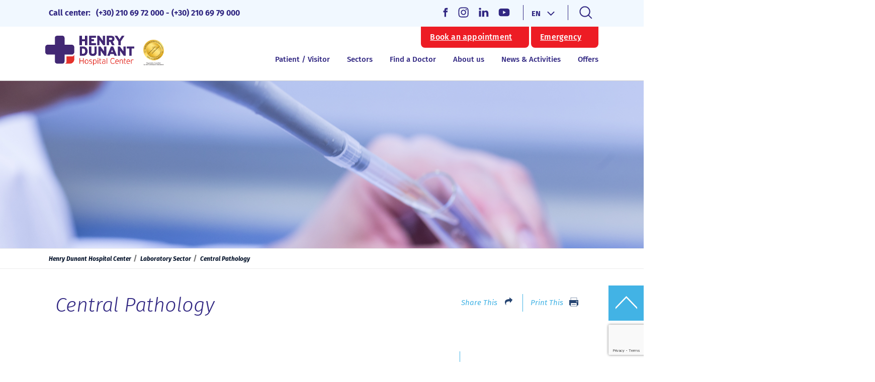

--- FILE ---
content_type: text/html; charset=utf-8
request_url: https://www.dunant.gr/en/sectors/ergastiriakos/pathologoanatomiko-kuttarologiko/
body_size: 22872
content:

<!DOCTYPE html>

<html lang="en">
<head>
    
    
    
     <!-- Start cookieyes banner -->
 <script id="cookieyes" type="text/javascript" src="https://cdn-cookieyes.com/client_data/a901833d14ae3f290ff832b6/script.js"></script>
 <!-- End cookieyes banner -->
        <!-- Google Tag Manager -->
        <script>
            (function (w, d, s, l, i) {
                w[l] = w[l] || []; w[l].push({
                    'gtm.start':
                        new Date().getTime(), event: 'gtm.js'
                }); var f = d.getElementsByTagName(s)[0],
                    j = d.createElement(s), dl = l != 'dataLayer' ? '&l=' + l : ''; j.async = true; j.src =
                        'https://www.googletagmanager.com/gtm.js?id=' + i + dl; f.parentNode.insertBefore(j, f);
            })(window, document, 'script', 'dataLayer', 'GTM-TGFSHLB');</script>
        <!-- End Google Tag Manager -->

    <meta charset="utf-8" />
    <meta http-equiv="X-UA-Compatible" content="ie=edge" />
    <meta name="viewport" content="width=device-width" />
    <meta name="csrf-token" content="v5fRjTnxhsQuFyr8ZkHCC5w0RwpL6hEu81wzoTyA9RWPNxnrQtrUzzYd9YMiqV2sfecowuyzYbseudBZ_3V4BogEU1nYch5KD2wJU4izUR01,oyqqwb_JszsjcIRx2W1SQ0Uhb86aFAfuOHDJakd9Ynaxy-N1mtx30kAi7DaD5muYE1S9i5at4bC3zdOlYl9Bk8Rhx8i_s1XMcjZRaOB1tx41" />
    <meta name="locale" content="en-US" />

    <!--bookmarking start-->
    <link rel="apple-touch-icon" sizes="57x57" href="/images/bookmarking/apple-icon-57x57.png">
    <link rel="apple-touch-icon" sizes="60x60" href="/images/bookmarking/apple-icon-60x60.png">
    <link rel="apple-touch-icon" sizes="72x72" href="/images/bookmarking/apple-icon-72x72.png">
    <link rel="apple-touch-icon" sizes="76x76" href="/images/bookmarking/apple-icon-76x76.png">
    <link rel="apple-touch-icon" sizes="114x114" href="/images/bookmarking/apple-icon-114x114.png">
    <link rel="apple-touch-icon" sizes="120x120" href="/images/bookmarking/apple-icon-120x120.png">
    <link rel="apple-touch-icon" sizes="144x144" href="/images/bookmarking/apple-icon-144x144.png">
    <link rel="apple-touch-icon" sizes="152x152" href="/images/bookmarking/apple-icon-152x152.png">
    <link rel="apple-touch-icon" sizes="180x180" href="/images/bookmarking/apple-icon-180x180.png">
    <link rel="icon" type="image/png" sizes="192x192" href="/images/bookmarking/android-icon-192x192.png">
    <link rel="icon" type="image/png" sizes="32x32" href="/images/bookmarking/favicon-32x32.png">
    <link rel="icon" type="image/png" sizes="96x96" href="/images/bookmarking/favicon-96x96.png">
    <link rel="icon" type="image/png" sizes="16x16" href="/images/bookmarking/favicon-16x16.png">
    <link rel="manifest" href="/images/bookmarking/manifest.json">
    <meta name="msapplication-TileColor" content="#264572">
    <meta name="msapplication-TileImage" content="/images/bookmarking/ms-icon-144x144.png">
    <meta name="theme-color" content="#264572">
    <!--bookmarking end-->
    <!-- Meta title-->

    <title>
        Central Pathology | Henry Dunant
    </title>

    <!-- Meta Description -->
    <meta name="description" content="Central Pathology" />
    <!-- Meta Keywords -->
    <meta name="keywords" content="meta keywords" />


    <meta property="og:title" content="Central Pathology" />

    <meta name="og:description" content="Meta Description" />

    <meta property="og:type" content="website" />
    <meta property="og:url" content="https://www.dunant.gr/en/sectors/ergastiriakos/pathologoanatomiko-kuttarologiko/" />

        <meta property="og:image" content="https://www.dunant.gr/media/4212/ogimage.jpg" />

    <link rel="stylesheet" href="/css/style.css?1.9" />
    <link rel="stylesheet" href="/css/print.css?1.3" media="print" />
    <link rel="stylesheet" href="https://cdnjs.cloudflare.com/ajax/libs/fancybox/3.0.47/jquery.fancybox.min.css" />

    

</head>
<body class="">
        <!-- Google Tag Manager (noscript) -->
        <noscript>
            <iframe src="https://www.googletagmanager.com/ns.html?id=GTM-TGFSHLB"
                    height="0" width="0" style="display:none;visibility:hidden"></iframe>
        </noscript>
        <!-- End Google Tag Manager (noscript) -->
    

<div id="topSearchPanel" class="clearfix area-hidden site-search-wrapper desktop-tablet">

    <div class="center form-wrapper">
        <span class="site-search-close-btn desktop-tablet"></span>
        <form method="get" action="/en/search/">
            <input name="term" type="text" placeholder="Search here for any further information on Henry Dunant Hospital Center">
            <input type="submit" value="Send" id="searchSubmitButton" class="search-btn">
        </form>
    </div>

</div>


    <div class="">
        <div class="layout-container">
            
            <main role="main">

                

    <span class="js-menu-observable menu-observable"></span>
    <header class="site-header" id="header">
        <div class="header-top">
            <div class="center clearfix header-flex bg-light-blue">

                <div class="header-top__item call-center">
                    <span class="">
                        Call center:
                        <!--<a href="tel:00302106972000">-->
                        <span class="header-data">
                            <a href="tel:+302106972000">(+30) 210 69 72 000</a> - <a href="tel:+302106979000">(+30) 210 69 79 000</a>
                        </span>
                        <!--</a>-->
                    </span>
                </div>




                <ul class="contact-slice__social">
                        <li>
                            <a class="" target="_blank" rel="nofollow" href="https://www.facebook.com/HenryDunantHospitalGROfficial/">
                                <svg xmlns="http://www.w3.org/2000/svg" width="10" height="19" viewBox="0 0 10 19" fill="none">
                                    <path d="M7.02086 4.1271H9.29229V0.771729H6.62216V0.783829C3.38682 0.898418 2.72374 2.71707 2.66529 4.6272H2.65864V6.3027H0.455566V9.58861H2.65864V18.3967H5.97879V9.58861H8.69854L9.22393 6.3027H5.97988V5.2904C5.97988 4.64486 6.40944 4.1271 7.02086 4.1271Z" fill="#312782" />
                                </svg>

                            </a>
                        </li>


                        <li>
                            <a class="" target="_blank" rel="nofollow" href="https://www.instagram.com/henrydunanthospital">
                                <svg xmlns="http://www.w3.org/2000/svg" width="21" height="21" viewBox="0 0 21 21" fill="none">
                                    <path d="M7.26878 10.6183C7.26878 8.76427 8.77135 7.26089 10.6254 7.26089C12.4794 7.26089 13.9828 8.76427 13.9828 10.6183C13.9828 12.4723 12.4794 13.9757 10.6254 13.9757C8.77135 13.9757 7.26878 12.4723 7.26878 10.6183ZM5.45383 10.6183C5.45383 13.4746 7.76913 15.7899 10.6254 15.7899C13.4816 15.7899 15.7969 13.4746 15.7969 10.6183C15.7969 7.76205 13.4816 5.44675 10.6254 5.44675C7.76913 5.44675 5.45383 7.76205 5.45383 10.6183ZM14.7931 5.24169C14.793 5.48072 14.8638 5.71442 14.9965 5.91322C15.1292 6.11202 15.3179 6.267 15.5387 6.35856C15.7595 6.45013 16.0025 6.47416 16.237 6.42762C16.4714 6.38108 16.6868 6.26606 16.8559 6.09711C17.025 5.92815 17.1402 5.71285 17.1869 5.47843C17.2337 5.24401 17.2098 5.001 17.1184 4.78012C17.027 4.55925 16.8722 4.37043 16.6735 4.23755C16.4748 4.10467 16.2412 4.0337 16.0022 4.0336H16.0017C15.6813 4.03375 15.374 4.16107 15.1474 4.38758C14.9208 4.61409 14.7934 4.92129 14.7931 5.24169ZM6.55653 18.8162C5.5746 18.7715 5.0409 18.6079 4.68622 18.4697C4.21601 18.2867 3.88051 18.0687 3.52777 17.7164C3.17502 17.3641 2.95668 17.029 2.77442 16.5588C2.63616 16.2042 2.4726 15.6704 2.42797 14.6884C2.37914 13.6268 2.36939 13.3079 2.36939 10.6184C2.36939 7.92883 2.37995 7.61081 2.42797 6.54832C2.47268 5.56639 2.63745 5.03358 2.77442 4.67801C2.95748 4.2078 3.17551 3.8723 3.52777 3.51956C3.88002 3.16682 4.2152 2.94847 4.68622 2.76622C5.04074 2.62795 5.5746 2.46439 6.55653 2.41976C7.61814 2.37093 7.93704 2.36118 10.6254 2.36118C13.3137 2.36118 13.633 2.37174 14.6954 2.41976C15.6774 2.46447 16.2102 2.62924 16.5658 2.76622C17.036 2.94847 17.3715 3.1673 17.7242 3.51956C18.077 3.87182 18.2945 4.2078 18.4776 4.67801C18.6158 5.03253 18.7794 5.56639 18.824 6.54832C18.8728 7.61081 18.8826 7.92883 18.8826 10.6184C18.8826 13.3079 18.8728 13.626 18.824 14.6884C18.7793 15.6704 18.6149 16.2041 18.4776 16.5588C18.2945 17.029 18.0765 17.3645 17.7242 17.7164C17.372 18.0683 17.036 18.2867 16.5658 18.4697C16.2112 18.608 15.6774 18.7716 14.6954 18.8162C13.6338 18.865 13.3149 18.8748 10.6254 18.8748C7.93583 18.8748 7.61781 18.865 6.55653 18.8162ZM6.47313 0.607868C5.40097 0.656694 4.66833 0.8267 4.02852 1.07567C3.3659 1.33277 2.80496 1.67769 2.24442 2.23734C1.68389 2.79699 1.33985 3.35882 1.08275 4.02144C0.83378 4.66166 0.663774 5.39389 0.614948 6.46605C0.565316 7.53991 0.553955 7.88323 0.553955 10.6183C0.553955 13.3534 0.565316 13.6967 0.614948 14.7706C0.663774 15.8428 0.83378 16.5749 1.08275 17.2152C1.33985 17.8774 1.68397 18.4399 2.24442 18.9993C2.80488 19.5587 3.3659 19.9031 4.02852 20.1609C4.66954 20.4099 5.40097 20.5799 6.47313 20.6287C7.54755 20.6776 7.89031 20.6897 10.6254 20.6897C13.3605 20.6897 13.7038 20.6784 14.7776 20.6287C15.8499 20.5799 16.582 20.4099 17.2222 20.1609C17.8845 19.9031 18.4458 19.5589 19.0063 18.9993C19.5669 18.4396 19.9102 17.8774 20.168 17.2152C20.417 16.5749 20.5878 15.8427 20.6358 14.7706C20.6846 13.6959 20.696 13.3534 20.696 10.6183C20.696 7.88323 20.6846 7.53991 20.6358 6.46605C20.587 5.39381 20.417 4.66125 20.168 4.02144C19.9102 3.35922 19.566 2.79788 19.0063 2.23734C18.4467 1.67681 17.8845 1.33277 17.2231 1.07567C16.582 0.8267 15.8498 0.655888 14.7784 0.607868C13.7046 0.559041 13.3613 0.546875 10.6262 0.546875C7.89111 0.546875 7.54755 0.558236 6.47313 0.607868Z" fill="#312782" />
                                </svg>
                            </a>
                        </li>

                        <li class="margin-r-12">
                            <a class="" target="_blank" rel="nofollow" href="https://www.linkedin.com/company/henry-dunant-hospital">
                                <svg xmlns="http://www.w3.org/2000/svg" width="20" height="19" viewBox="0 0 20 19" fill="none">
                                    <path d="M4.59922 18.1715V6.27948H0.551109V18.1715H4.59964H4.59922ZM2.57601 4.65611C3.98737 4.65611 4.86604 3.74295 4.86604 2.60175C4.83963 1.43455 3.98737 0.546875 2.60285 0.546875C1.21738 0.546875 0.3125 1.43455 0.3125 2.60165C0.3125 3.74285 1.19085 4.65601 2.54949 4.65601H2.57569L2.57601 4.65611ZM6.8399 18.1715H10.8877V11.5312C10.8877 11.1762 10.9141 10.8203 11.0211 10.5668C11.3136 9.85641 11.9796 9.12102 13.0982 9.12102C14.5626 9.12102 15.1487 10.2115 15.1487 11.8103V18.1715H19.1964V11.353C19.1964 7.70041 17.1996 6.00068 14.5364 6.00068C12.3528 6.00068 11.3939 7.19234 10.8611 8.00397H10.888V6.2799H6.84012C6.89295 7.3955 6.8398 18.1719 6.8398 18.1719L6.8399 18.1715Z" fill="#312782" />
                                </svg>
                            </a>
                        </li>

                        <li>
                            <a class="" target="_blank" rel="nofollow" href="https://www.youtube.com/channel/UCJKA4uGAnG74hg-4YDZ9GWg">
                                <svg xmlns="http://www.w3.org/2000/svg" width="36" height="37" viewBox="0 0 36 37" fill="none">
                                    <path d="M7.80908 15.0649C7.80908 12.8558 9.59994 11.0649 11.8091 11.0649H25.2109C27.42 11.0649 29.2109 12.8558 29.2109 15.0649V22.1721C29.2109 24.3812 27.42 26.1721 25.2109 26.1721H11.8091C9.59994 26.1721 7.80908 24.3812 7.80908 22.1721V15.0649Z" fill="#312782" />
                                    <path d="M16.1797 21.9204L21.9129 18.6184L16.1797 15.3164V21.9204Z" fill="#F1F8FF" />
                                </svg>
                            </a>
                        </li>


                </ul>

                    <div class="header-top__item lang">
                        <span class="lvl-toggle">
                            <svg width="15" height="8" viewBox="0 0 15 8" fill="none" xmlns="http://www.w3.org/2000/svg">
                                <path d="M1.5 1L7.5 7L13.5 1" stroke="#312782" stroke-width="2" stroke-linecap="round" stroke-linejoin="round" />
                            </svg>
                        </span>
                        <ul class="lang-options top-menu-contents">
                                <li>
                                    <a
                                       href="/el/sectors/ergastiriakos/pathologoanatomiko-kuttarologiko/">
                                        GR
                                    </a>
                                </li>
                                <li>
                                    <a class="active"
                                       href="/en/sectors/ergastiriakos/pathologoanatomiko-kuttarologiko/">
                                        EN
                                    </a>
                                </li>
                        </ul>
                    </div>



                <a class="header-top__item search-toggle">
                    <span class="top-item-parent">
                        <svg xmlns="http://www.w3.org/2000/svg" width="26" height="26" viewBox="0 0 26 26" fill="none">
                            <path d="M11.0714 20.75C16.4167 20.75 20.75 16.4167 20.75 11.0714C20.75 5.72607 16.4167 1.39282 11.0714 1.39282C5.72607 1.39282 1.39282 5.72607 1.39282 11.0714C1.39282 16.4167 5.72607 20.75 11.0714 20.75Z" stroke="#312782" stroke-width="2" stroke-linecap="round" stroke-linejoin="round" />
                            <path d="M24.1978 24.1978L17.9106 17.9106" stroke="#312782" stroke-width="2" stroke-linecap="round" stroke-linejoin="round" />
                        </svg>
                    </span>
                </a>
            </div>
        </div>

            <div class="mobile-only">
                
<div class="header-main__top">
                <div class="btn btn--emergency">

                        <a class="btn-plain" href="/en/request-appointment/">
                            Book an appointment
                        </a>

                </div>
                <div class="btn btn--emergency">

                        <a class="btn-plain" href="/en/emergency/">
                            Emergency
                        </a>

                </div>
</div>

            </div>

        <div class="header-main">
            <div class="center clearfix mobile-header-reorder justify-between">
                <div class="header-main__logo">


                    <div class="div-left">
                            <h1 class="logo print">
                                <a href="/en/" alt="henry dunant">
                                    <img src="/media/2752/logo_en-new-2.png" alt="" width="509" height="179" />
                                </a>

                            </h1>

                                <a class="seal" href="https://www.jointcommissioninternational.org/" target="_blank">
                                    <img class="seal__img" src="/media/4750/joint-commision-international.png?mode=scale&width=140" />
                                </a>
                    </div>


                    <div class="div-right">

                        <div class="lang mobile-only">
                            <span class="lvl-toggle">
                                <svg width="15" height="8" viewBox="0 0 15 8" fill="none" xmlns="http://www.w3.org/2000/svg">
                                    <path d="M1.5 1L7.5 7L13.5 1" stroke="#312782" stroke-width="2" stroke-linecap="round" stroke-linejoin="round" />
                                </svg>
                            </span>
                            <ul class="lang-options top-menu-contents">
                                    <li>
                                        <a
                                           href="/el/sectors/ergastiriakos/pathologoanatomiko-kuttarologiko/">
                                            GR
                                        </a>
                                    </li>
                                    <li>
                                        <a class="active"
                                           href="/en/sectors/ergastiriakos/pathologoanatomiko-kuttarologiko/">
                                            EN
                                        </a>
                                    </li>
                            </ul>
                        </div>






                        <div class="mobile-menu mobile-only">
                            <div class="burger-icon">
                                <span>toggle menu</span>
                            </div>
                        </div>
                    </div>


                </div>


                    <div class="desktop-tablet">
                        
<div class="header-main__top">
                <div class="btn btn--emergency">

                        <a class="btn-plain" href="/en/request-appointment/">
                            Book an appointment
                        </a>

                </div>
                <div class="btn btn--emergency">

                        <a class="btn-plain" href="/en/emergency/">
                            Emergency
                        </a>

                </div>
</div>

                    </div>

                <div class="header-main__bottom">
                    <div class="mobile-only clearfix area-hidden site-search-wrapper open">
                        <div class="center form-wrapper">
                            <span class="site-search-close-btn desktop-tablet"></span>
                            <form action="/en/search/" method="GET" class="full-width">
                                <input name="term" type="text" placeholder="Search" />
                                <input type="submit" value="Send" class="search-btn" />
                            </form>
                        </div>


                        <ul class="contact-slice__social contact-slice__social--in-menu">
                                <li>
                                    <a class="" target="_blank" rel="nofollow" href="https://www.facebook.com/HenryDunantHospitalGROfficial/">
                                        <svg xmlns="http://www.w3.org/2000/svg" width="10" height="19" viewBox="0 0 10 19" fill="none">
                                            <path d="M7.02086 4.1271H9.29229V0.771729H6.62216V0.783829C3.38682 0.898418 2.72374 2.71707 2.66529 4.6272H2.65864V6.3027H0.455566V9.58861H2.65864V18.3967H5.97879V9.58861H8.69854L9.22393 6.3027H5.97988V5.2904C5.97988 4.64486 6.40944 4.1271 7.02086 4.1271Z" fill="#312782" />
                                        </svg>

                                    </a>
                                </li>


                                <li>
                                    <a class="" target="_blank" rel="nofollow" href="https://www.instagram.com/henrydunanthospital">
                                        <svg xmlns="http://www.w3.org/2000/svg" width="21" height="21" viewBox="0 0 21 21" fill="none">
                                            <path d="M7.26878 10.6183C7.26878 8.76427 8.77135 7.26089 10.6254 7.26089C12.4794 7.26089 13.9828 8.76427 13.9828 10.6183C13.9828 12.4723 12.4794 13.9757 10.6254 13.9757C8.77135 13.9757 7.26878 12.4723 7.26878 10.6183ZM5.45383 10.6183C5.45383 13.4746 7.76913 15.7899 10.6254 15.7899C13.4816 15.7899 15.7969 13.4746 15.7969 10.6183C15.7969 7.76205 13.4816 5.44675 10.6254 5.44675C7.76913 5.44675 5.45383 7.76205 5.45383 10.6183ZM14.7931 5.24169C14.793 5.48072 14.8638 5.71442 14.9965 5.91322C15.1292 6.11202 15.3179 6.267 15.5387 6.35856C15.7595 6.45013 16.0025 6.47416 16.237 6.42762C16.4714 6.38108 16.6868 6.26606 16.8559 6.09711C17.025 5.92815 17.1402 5.71285 17.1869 5.47843C17.2337 5.24401 17.2098 5.001 17.1184 4.78012C17.027 4.55925 16.8722 4.37043 16.6735 4.23755C16.4748 4.10467 16.2412 4.0337 16.0022 4.0336H16.0017C15.6813 4.03375 15.374 4.16107 15.1474 4.38758C14.9208 4.61409 14.7934 4.92129 14.7931 5.24169ZM6.55653 18.8162C5.5746 18.7715 5.0409 18.6079 4.68622 18.4697C4.21601 18.2867 3.88051 18.0687 3.52777 17.7164C3.17502 17.3641 2.95668 17.029 2.77442 16.5588C2.63616 16.2042 2.4726 15.6704 2.42797 14.6884C2.37914 13.6268 2.36939 13.3079 2.36939 10.6184C2.36939 7.92883 2.37995 7.61081 2.42797 6.54832C2.47268 5.56639 2.63745 5.03358 2.77442 4.67801C2.95748 4.2078 3.17551 3.8723 3.52777 3.51956C3.88002 3.16682 4.2152 2.94847 4.68622 2.76622C5.04074 2.62795 5.5746 2.46439 6.55653 2.41976C7.61814 2.37093 7.93704 2.36118 10.6254 2.36118C13.3137 2.36118 13.633 2.37174 14.6954 2.41976C15.6774 2.46447 16.2102 2.62924 16.5658 2.76622C17.036 2.94847 17.3715 3.1673 17.7242 3.51956C18.077 3.87182 18.2945 4.2078 18.4776 4.67801C18.6158 5.03253 18.7794 5.56639 18.824 6.54832C18.8728 7.61081 18.8826 7.92883 18.8826 10.6184C18.8826 13.3079 18.8728 13.626 18.824 14.6884C18.7793 15.6704 18.6149 16.2041 18.4776 16.5588C18.2945 17.029 18.0765 17.3645 17.7242 17.7164C17.372 18.0683 17.036 18.2867 16.5658 18.4697C16.2112 18.608 15.6774 18.7716 14.6954 18.8162C13.6338 18.865 13.3149 18.8748 10.6254 18.8748C7.93583 18.8748 7.61781 18.865 6.55653 18.8162ZM6.47313 0.607868C5.40097 0.656694 4.66833 0.8267 4.02852 1.07567C3.3659 1.33277 2.80496 1.67769 2.24442 2.23734C1.68389 2.79699 1.33985 3.35882 1.08275 4.02144C0.83378 4.66166 0.663774 5.39389 0.614948 6.46605C0.565316 7.53991 0.553955 7.88323 0.553955 10.6183C0.553955 13.3534 0.565316 13.6967 0.614948 14.7706C0.663774 15.8428 0.83378 16.5749 1.08275 17.2152C1.33985 17.8774 1.68397 18.4399 2.24442 18.9993C2.80488 19.5587 3.3659 19.9031 4.02852 20.1609C4.66954 20.4099 5.40097 20.5799 6.47313 20.6287C7.54755 20.6776 7.89031 20.6897 10.6254 20.6897C13.3605 20.6897 13.7038 20.6784 14.7776 20.6287C15.8499 20.5799 16.582 20.4099 17.2222 20.1609C17.8845 19.9031 18.4458 19.5589 19.0063 18.9993C19.5669 18.4396 19.9102 17.8774 20.168 17.2152C20.417 16.5749 20.5878 15.8427 20.6358 14.7706C20.6846 13.6959 20.696 13.3534 20.696 10.6183C20.696 7.88323 20.6846 7.53991 20.6358 6.46605C20.587 5.39381 20.417 4.66125 20.168 4.02144C19.9102 3.35922 19.566 2.79788 19.0063 2.23734C18.4467 1.67681 17.8845 1.33277 17.2231 1.07567C16.582 0.8267 15.8498 0.655888 14.7784 0.607868C13.7046 0.559041 13.3613 0.546875 10.6262 0.546875C7.89111 0.546875 7.54755 0.558236 6.47313 0.607868Z" fill="#312782" />
                                        </svg>
                                    </a>
                                </li>

                                <li class="margin-r-12">
                                    <a class="" target="_blank" rel="nofollow" href="https://www.linkedin.com/company/henry-dunant-hospital">
                                        <svg xmlns="http://www.w3.org/2000/svg" width="20" height="19" viewBox="0 0 20 19" fill="none">
                                            <path d="M4.59922 18.1715V6.27948H0.551109V18.1715H4.59964H4.59922ZM2.57601 4.65611C3.98737 4.65611 4.86604 3.74295 4.86604 2.60175C4.83963 1.43455 3.98737 0.546875 2.60285 0.546875C1.21738 0.546875 0.3125 1.43455 0.3125 2.60165C0.3125 3.74285 1.19085 4.65601 2.54949 4.65601H2.57569L2.57601 4.65611ZM6.8399 18.1715H10.8877V11.5312C10.8877 11.1762 10.9141 10.8203 11.0211 10.5668C11.3136 9.85641 11.9796 9.12102 13.0982 9.12102C14.5626 9.12102 15.1487 10.2115 15.1487 11.8103V18.1715H19.1964V11.353C19.1964 7.70041 17.1996 6.00068 14.5364 6.00068C12.3528 6.00068 11.3939 7.19234 10.8611 8.00397H10.888V6.2799H6.84012C6.89295 7.3955 6.8398 18.1719 6.8398 18.1719L6.8399 18.1715Z" fill="#312782" />
                                        </svg>
                                    </a>
                                </li>

                                <li>
                                    <a class="" target="_blank" rel="nofollow" href="https://www.youtube.com/channel/UCJKA4uGAnG74hg-4YDZ9GWg">
                                        <svg xmlns="http://www.w3.org/2000/svg" width="36" height="37" viewBox="0 0 36 37" fill="none">
                                            <path d="M7.80908 15.0649C7.80908 12.8558 9.59994 11.0649 11.8091 11.0649H25.2109C27.42 11.0649 29.2109 12.8558 29.2109 15.0649V22.1721C29.2109 24.3812 27.42 26.1721 25.2109 26.1721H11.8091C9.59994 26.1721 7.80908 24.3812 7.80908 22.1721V15.0649Z" fill="#312782" />
                                            <path d="M16.1797 21.9204L21.9129 18.6184L16.1797 15.3164V21.9204Z" fill="#F1F8FF" />
                                        </svg>
                                    </a>
                                </li>


                        </ul>



                    </div>

                    

        <nav>
            <ul class="nav-level nav-level-one">
                <li class="columns-two">


                            <span class="test">
                                Patient / Visitor
                            </span>



                    <ul class="nav-level-two">
            <li><a href="/en/asthenis-episkeptis/diadikasia-eisagogis/">Admission process</a></li>
            <li class="has-third-level">
                        <span>
                            Public and Private Insurance
                        </span>
                
                <ul class="nav-level-three">
            <li><a href="/en/asthenis-episkeptis/asfalistika-themata/asfalistikes-etairies/">Private Health Insurance Companies</a></li>
            <li><a href="/en/asthenis-episkeptis/asfalistika-themata/asfalistikoi-foreis/">Cooperation with EOPYY &amp; other Health Service Organizations</a></li>
                </ul>
            </li>
            <li><a href="/en/asthenis-episkeptis/diadikasia-exitiriou/">Discharge Process</a></li>
            <li><a href="/en/asthenis-episkeptis/domatia-diatrofi/">Hospital Rooms and Nutrition </a></li>
            <li><a href="/en/asthenis-episkeptis/ypiresies/">Services Provided</a></li>
            <li><a href="/en/asthenis-episkeptis/apotelesmata/">Receipt of Results</a></li>
            <li><a href="/en/asthenis-episkeptis/visiting-info/">Visiting info</a></li>
            <li><a href="/en/asthenis-episkeptis/odigos-enimerosis-asthenon/">Patient Information Guide</a></li>
                    </ul>
                </li>
                <li class="columns-three">


                            <span class="test">
                                Sectors
                            </span>



                    <ul class="nav-level-two">
            <li class="has-third-level">
                    <a href="/en/sectors/ergastiriakos/">
                        Laboratory Sector
                    </a>
                
                <ul class="nav-level-three">
            <li><a href="/en/sectors/ergastiriakos/diagnostika-ergastiria/">Diagnostic Laboratories </a></li>
            <li><a href="/en/sectors/ergastiriakos/pathologoanatomiko-kuttarologiko/">Central Pathology </a></li>
            <li><a href="/en/sectors/ergastiriakos/iatrikis-apeikonisis-epemvatikis-aktinologias/">Medical Imaging and Interventional Radiology</a></li>
            <li><a href="/en/sectors/ergastiriakos/tmima-nevroaktinologias/">Interventional Neuroradiology </a></li>
            <li><a href="/en/sectors/ergastiriakos/tmima-pyrinikis-iatrikis/">Nuclear Medicine Theranostics Center </a></li>
            <li><a href="/en/sectors/ergastiriakos/tmima-aimodosias/">Blood Bank</a></li>
                </ul>
            </li>
            <li class="has-third-level">
                    <a href="/en/sectors/heirourgikos/">
                        Surgery Sector
                    </a>
                
                <ul class="nav-level-three">
            <li class="has-third-level">
                    <a href="/en/sectors/heirourgikos/aggeioxeirourgiko-tmima/">
                        Vascular Surgery 
                    </a>
                
                <ul class="nav-level-three">
                </ul>
            </li>
            <li><a href="/en/sectors/heirourgikos/anaisthisiologiko-tmima/">Anesthesiology </a></li>
            <li class="has-third-level">
                    <a href="/en/sectors/heirourgikos/gynaikologiko-tmima/">
                        Gynecology 
                    </a>
                
                <ul class="nav-level-three">
                </ul>
            </li>
            <li class="has-third-level">
                    <a href="/en/sectors/heirourgikos/thorakoxeirourgiko-tmima/">
                        Thoracic Surgery 
                    </a>
                
                <ul class="nav-level-three">
                </ul>
            </li>
            <li class="has-third-level">
                    <a href="/en/sectors/heirourgikos/kardioxeirourgiko-tmima/">
                        Cardiac Surgery 
                    </a>
                
                <ul class="nav-level-three">
                </ul>
            </li>
            <li class="has-third-level">
                    <a href="/en/sectors/heirourgikos/neuroxeirourgiko-tmima/">
                        Neurosurgery 
                    </a>
                
                <ul class="nav-level-three">
                </ul>
            </li>
            <li class="has-third-level">
                    <a href="/en/sectors/heirourgikos/orthopediko-tmima/">
                        Orthopedics
                    </a>
                
                <ul class="nav-level-three">
                </ul>
            </li>
            <li class="has-third-level">
                    <a href="/en/sectors/heirourgikos/ourologiko-tmima/">
                        Urology
                    </a>
                
                <ul class="nav-level-three">
                </ul>
            </li>
            <li class="has-third-level">
                    <a href="/en/sectors/heirourgikos/ofthalmologiko-tmima/">
                        Ophthalmology
                    </a>
                
                <ul class="nav-level-three">
                </ul>
            </li>
            <li class="has-third-level">
                    <a href="/en/sectors/heirourgikos/tmima-plastikis-xeirourgikis/">
                        Plastic, Aesthetic &amp; Reconstructive Surgery
                    </a>
                
                <ul class="nav-level-three">
                </ul>
            </li>
            <li><a href="/en/sectors/heirourgikos/tmima-stomatikis-gnathoprosopikis-xeirourgikis/">Oral Pathology &amp; Maxillofacial Surgery</a></li>
            <li class="has-third-level">
                    <a href="/en/sectors/heirourgikos/heirourgiko-tmima/">
                        General Surgery
                    </a>
                
                <ul class="nav-level-three">
                </ul>
            </li>
            <li class="has-third-level">
                    <a href="/en/sectors/heirourgikos/orl-all/">
                        Otolaryngology (ENT)
                    </a>
                
                <ul class="nav-level-three">
                </ul>
            </li>
                </ul>
            </li>
            <li class="has-third-level">
                    <a href="/en/sectors/pathologikos/">
                        Pathological Sector
                    </a>
                
                <ul class="nav-level-three">
            <li class="has-third-level">
                    <a href="/en/sectors/pathologikos/aimatologiko/">
                        Hematology
                    </a>
                
                <ul class="nav-level-three">
                </ul>
            </li>
            <li class="has-third-level">
                    <a href="/en/sectors/pathologikos/gastrenterelogiko-tmima/">
                        Gastroenterology
                    </a>
                
                <ul class="nav-level-three">
                </ul>
            </li>
            <li><a href="/en/sectors/pathologikos/dermatologiko-tmima/">Dermatology</a></li>
            <li><a href="/en/sectors/pathologikos/epimeliteia-loimokseon/">Infectious Diseases Stewardship </a></li>
            <li><a href="/en/sectors/pathologikos/tmima-ergastiriou-ypnou/">Sleep Laboratory </a></li>
            <li class="has-third-level">
                    <a href="/en/sectors/pathologikos/endokrinologiko-tmima/">
                        Endocrinology
                    </a>
                
                <ul class="nav-level-three">
                </ul>
            </li>
            <li class="has-third-level">
                    <a href="/en/sectors/pathologikos/kardiologiko-tmima/">
                        Cardiology
                    </a>
                
                <ul class="nav-level-three">
                </ul>
            </li>
            <li class="has-third-level">
                    <a href="/en/sectors/pathologikos/neurologiko-tmima/">
                        Neurology
                    </a>
                
                <ul class="nav-level-three">
                </ul>
            </li>
            <li><a href="/en/sectors/pathologikos/nefrologiko-tmima/">Nephrology</a></li>
            <li class="has-third-level">
                    <a href="/en/sectors/pathologikos/pathologiko-tmima/">
                        Internal Medicine
                    </a>
                
                <ul class="nav-level-three">
                </ul>
            </li>
            <li class="has-third-level">
                    <a href="/en/sectors/pathologikos/pathologikis-ogkologias/">
                        Medical Oncology
                    </a>
                
                <ul class="nav-level-three">
                </ul>
            </li>
            <li class="has-third-level">
                    <a href="/en/sectors/pathologikos/pneumonologiko/">
                        Pulmonary Medicine
                    </a>
                
                <ul class="nav-level-three">
                </ul>
            </li>
            <li><a href="/en/sectors/pathologikos/fisikis-iatrikis-kai-apokatastasis/">Physical Medicine and Rehabilitation</a></li>
                </ul>
            </li>
            <li class="has-third-level">
                    <a href="/en/sectors/eidikes-monades/">
                        Special Units
                    </a>
                
                <ul class="nav-level-three">
            <li><a href="/en/sectors/eidikes-monades/monada-entatikis-therapias/">Intensive Care Unit</a></li>
            <li><a href="/en/sectors/eidikes-monades/monada-texnitou-nefrou/">Kidney Dialysis Unit</a></li>
                </ul>
            </li>
            <li class="has-third-level">
                    <a href="/en/sectors/ekseidikeumena-kentra/">
                        Specialized Centers
                    </a>
                
                <ul class="nav-level-three">
            <li><a href="/en/sectors/ekseidikeumena-kentra/kentro-mastou/">Breast Center</a></li>
            <li><a href="/en/sectors/ekseidikeumena-kentra/kentro-aimorroidon-proktou/">Center of Hemorrhoids and Other Rectal Diseases</a></li>
            <li><a href="/en/sectors/ekseidikeumena-kentra/kentro-ponou/">Center of Pain and Palliative Care</a></li>
            <li><a href="/en/sectors/ekseidikeumena-kentra/kentro-giriatrikis-axiologisis/">Center for Geriatric Assessment</a></li>
            <li><a href="/en/sectors/ekseidikeumena-kentra/kentro-metavolismou/">Metabolism &amp; Diabetes Center</a></li>
            <li><a href="/en/sectors/ekseidikeumena-kentra/kentro-aggeiakis-prospelasis/">Vascular Access Center</a></li>
            <li><a href="/en/sectors/ekseidikeumena-kentra/kentro-osteoporosis/">Osteoporosis Center</a></li>
                </ul>
            </li>
            <li><a href="/en/sectors/nosileutiki-ypiresia/">Nursing Service </a></li>
            <li class="has-third-level">
                    <a href="/en/sectors/eksoterika-iatreia/">
                        Outpatient Department
                    </a>
                
                <ul class="nav-level-three">
            <li><a href="/en/sectors/eksoterika-iatreia/allergological/">Allergy Clinic</a></li>
            <li><a href="/en/sectors/eksoterika-iatreia/iatreio-kardioogologias/">Cardio-Oncology Clinic </a></li>
            <li><a href="/en/sectors/eksoterika-iatreia/diavitologiko-iatreio/">Diabetes Clinic </a></li>
            <li><a href="/en/sectors/eksoterika-iatreia/iatreio-genetikis/">Genetics Clinic </a></li>
            <li><a href="/en/sectors/eksoterika-iatreia/iatreio-kefalagias/">Headache Clinic</a></li>
            <li><a href="/en/sectors/eksoterika-iatreia/hepatology-clinic/">Hepatology Clinic </a></li>
            <li><a href="/en/sectors/eksoterika-iatreia/iatreio-kinitikon-diataraxon/">Motor Disorders Clinic </a></li>
            <li><a href="/en/sectors/eksoterika-iatreia/reumatologiko-iatreio/">Rheumatology Clinic</a></li>
            <li><a href="/en/sectors/eksoterika-iatreia/skin-tumors/">Skin Tumor Clinic</a></li>
                </ul>
            </li>
            <li><a href="/en/sectors/epeigonta-peristatika/">Emergency Department</a></li>
            <li><a href="/en/sectors/odc/">Οne Day Clinic</a></li>
            <li><a href="/en/sectors/proliptikos-elegxos/">Check Up</a></li>
            <li><a href="/en/sectors/proegxeiritikos-elegxos/">Preoperative department</a></li>
            <li><a href="/en/sectors/psihologiki-ipostiriksi/">Psychological Support Office </a></li>
                    </ul>
                </li>
                <li class="columns-two">


                        <a href="/en/doctors/">
                            Find a Doctor
                        </a>



                </li>
                <li class="columns-two">


                            <span class="test">
                                About us
                            </span>



                    <ul class="nav-level-two">
            <li><a href="/en/sxetika-me-emas/istoriko/">History</a></li>
            <li><a href="/en/sxetika-me-emas/apostoli/">Mission</a></li>
            <li><a href="/en/sxetika-me-emas/poiotita-kai-asfaleia/">Quality and Safety </a></li>
            <li class="has-third-level">
                        <span>
                            Company
                        </span>
                
                <ul class="nav-level-three">
            <li><a href="/en/sxetika-me-emas/etairia/etairiki-diakivernisi/">Corporate Governance</a></li>
            <li><a href="/en/sxetika-me-emas/etairia/anthropino-dinamiko/">Human Resources</a></li>
            <li><a href="/en/sxetika-me-emas/etairia/etairiki-koinoniki-euthini/">Corporate social responsibility </a></li>
                </ul>
            </li>
            <li><a href="/en/sxetika-me-emas/oikonomika-megethi/">Financial Figures</a></li>
            <li class="has-third-level">
                    <a href="/en/sxetika-me-emas/media-gallery/">
                        Media Gallery
                    </a>
                
                <ul class="nav-level-three">
                </ul>
            </li>
            <li><a href="/en/sxetika-me-emas/contact/">Contact us</a></li>
            <li class="has-third-level">
                    <a href="/en/sxetika-me-emas/texnologia-aixmis/">
                        State of the art equipment
                    </a>
                
                <ul class="nav-level-three">
                </ul>
            </li>
                    </ul>
                </li>
                <li class="columns-two">


                            <span class="test">
                                News &amp; Activities
                            </span>



                    <ul class="nav-level-two">
            <li class="has-third-level">
                    <a href="/en/news/press-releases/">
                        Press Releases
                    </a>
                
                <ul class="nav-level-three">
                </ul>
            </li>
            <li><a href="/en/news/klinikes-meletes/">Clinical Trials</a></li>
                    </ul>
                </li>
                <li class="columns-two">


                            <span class="test">
                                Offers
                            </span>



                    <ul class="nav-level-two">
                    </ul>
                </li>

                         <li class="mobile-only secondary-nav">
                             <ul class="nav-level-one secondary-nav__level-one">
                                             <li><a href="/en/emergency/">Emergency</a></li>
                                             <li><a href="/en/request-appointment/">Book an appointment</a></li>
                             </ul>
                          </li>                          
   
            </ul>
        </nav>




                </div>
            </div>
        </div>
        <div class="center"></div>
    </header>


                



                

        <div class="top-image js-top-image ">
            <img src="/media/2572/_0001s_0109__mg_2870.png?mode=scale&amp;width=1920" class="loaded">
        </div>





<div class="breadcrumb">
    <div class="breadcrumb-inner">
        <ul>
                    <li class="">
                        <a href="/en/">Henry Dunant Hospital Center</a>
                    </li>
                    <li class="">
                        <a href="/en/sectors/ergastiriakos/">Laboratory Sector</a>
                    </li>

            <li class="last">
                <span>Central Pathology</span>
            </li>

        </ul>
    </div>
</div>



<div class="search-article clearfix">
    <div class="main-title left">
        <h1>
                Central Pathology
        </h1>
    </div>
    <div class="share-buttons">
    <div class="share-btn">
        <a href="#">Share This</a>
        <div class="share-options">
            <div class="facebook">
                <a rel="nofollow" title="Share on facebook" href="https://www.facebook.com/sharer/sharer.php?u=https://www.dunant.gr/en/sectors/ergastiriakos/pathologoanatomiko-kuttarologiko/" onclick="javascript:window.open(this.href, '', 'menubar=no,toolbar=no,resizable=yes,scrollbars=yes,height=545,width=560');return false;">
                    Facebook
                </a>
            </div>
            <div class="twitter">
                <a rel="nofollow" title="Share on twitter" href="https://twitter.com/share?url=https://www.dunant.gr/en/sectors/ergastiriakos/pathologoanatomiko-kuttarologiko/text=Central Pathology;via=henrydunantgr" onclick="javascript:window.open(this.href, '', 'menubar=no,toolbar=no,resizable=yes,scrollbars=yes,height=600,width=600');return false;">
                    Twitter
                </a>
            </div>
            <div class="email">
                <a rel="nofollow" title="Share on linkedin" href="https://www.linkedin.com/cws/share?url=https://www.dunant.gr/en/sectors/ergastiriakos/pathologoanatomiko-kuttarologiko/" onclick="javascript:window.open(this.href, '', 'menubar=no,toolbar=no,resizable=yes,scrollbars=yes,height=545,width=560');return false;">Linkedin</a>
            </div>
        </div>
    </div><div class="print-btn">
        <a onclick="window.print();" href="#">
            Print This
        </a>
    </div>
</div>

</div>

<div class="sector-main page-main clearfix">
    <div class="main-description clearfix">
            <div class="main-description-left">
                <p><span style="font-family: tahoma;">Performs the diagnosis and staging of diseases, suggests treatment and predicts disease progression, and at the same time plays a key role in the investigation of etiopathogenic mechanisms. New technologies in the fields of immunology (immunohistochemistry), molecular biology and genetics (e.g., polymerase chain reaction-PCR) have created new horizons on the potential and prospects of anatomical pathology regarding the most effective treatment of diseases.</span></p>
            </div>


        <div class="main-description-right">
            <p><strong>Telephone:</strong> <a href="tel:(+30)2106972286">(+30)210-6972286</a></p>
<p><strong>Call center:</strong> <a href="tel:(+30)2106972000">(+30)210-6972000</a></p>
<p><strong>E-mail:</strong> <a href="mailto:panatomiko@dunant.gr">panatomiko@dunant.gr</a></p>
<p><strong>Director of Central Pathology Laboratory: </strong>Arapandoni - Dadioti Petroula</p>
<p> </p>
        </div>
</div>

</div>

<div class="margin-b-30">
    <div class="activities-accordion">
        <div class="center">
                <div class="acc-out active">
                    <h3 class="italic">
                        Activities
                    </h3>
                    <span class="acc-arrow"></span>
                    <div class="acc-inner active">
                        <p><strong>Central Pathology Laboratory</strong></p>
<ul>
<li>Rapid Biopsies and their management</li>
<li>Processing of surgical preparations</li>
<li>Histological diagnosis of biopsies and biopsy material when performing guided biopsies</li>
<li>Stereotactic brain biopsies</li>
<li>Processing and diagnosis of bone marrow biopsies</li>
<li>Histological diagnosis of all system surgical preparations</li>
<li>Immunohistochemical investigation</li>
<li>Breast hormone receptor testing</li>
</ul>
<p> </p>
<p style="margin-bottom: 12pt;"> </p>
                    </div>
                </div>


        </div>
    </div>
</div>


    <div class="doctor-main page-main clearfix">
        <div class="clearfix">
            <h2 class="h1">Medical Staff</h2>
            


<div class="staff-list related-list center">  
    <div class="owl-carousel-wrapper-3">
        <div class="staff-wrapper carousel-3 owl-carousel owl-theme clearfix owl-loaded owl-drag">
<div class="staff-col-outer">
    <div class="staff-col-inner">
        <div class="staff-img text-center">
                <img src="/media/4008/αραπαντωνη-δαδιωτη-πετρουλα-2.png" alt="Petroula Arapantoni-Dadioti" />
        </div>
        <span class="staff-name">Petroula  Arapantoni-Dadioti</span>

                <span class="sector">Pathologist</span>

                <span class="position">Director of Central Pathology Laboratory</span>

        <a class="doc-link" href="/en/doctors/arapantoni-petroula/"></a>
    </div>
</div><div class="staff-col-outer">
    <div class="staff-col-inner">
        <div class="staff-img text-center">
                <img src="/media/4926/μορφοπουλοσ-γεωργιοσ-1.jpg" alt="Georgios Morfopoulos " />
        </div>
        <span class="staff-name">Georgios  Morfopoulos </span>

                <span class="sector">Pathologist</span>

                <span class="position">Senior Registrar</span>

        <a class="doc-link" href="/en/doctors/morfopoulos-georgios/"></a>
    </div>
</div><div class="staff-col-outer">
    <div class="staff-col-inner">
        <div class="staff-img text-center">
                <img src="/media/2179/doctor_avatar_woman.jpg" alt="Eleni  Demetriou" />
        </div>
        <span class="staff-name">Eleni   Demetriou</span>

                <span class="sector">Pathologist</span>

                <span class="position">Registrar</span>

        <a class="doc-link" href="/en/doctors/demetriou-eleni/"></a>
    </div>
</div><div class="staff-col-outer">
    <div class="staff-col-inner">
        <div class="staff-img text-center">
                <img src="/media/2179/doctor_avatar_woman.jpg" alt="Crisoula   Glava " />
        </div>
        <span class="staff-name">Crisoula    Glava </span>

                <span class="sector">Pathologist</span>

                <span class="position">Registrar</span>

        <a class="doc-link" href="/en/doctors/glava-crisoula/"></a>
    </div>
</div><div class="staff-col-outer">
    <div class="staff-col-inner">
        <div class="staff-img text-center">
                <img src="/media/2178/doctor_avatar_man.jpg" alt="Efthimios  Koniaris" />
        </div>
        <span class="staff-name">Efthimios   Koniaris</span>

                <span class="sector">Pathologist</span>

                <span class="position">Registrar</span>

        <a class="doc-link" href="/en/doctors/koniaris-efthimios/"></a>
    </div>
</div><div class="staff-col-outer">
    <div class="staff-col-inner">
        <div class="staff-img text-center">
                <img src="/media/2984/papakonstantinou.jpg" alt="Nikolaos Papaconstantinou " />
        </div>
        <span class="staff-name">Nikolaos  Papaconstantinou </span>

                <span class="sector">Pathologist</span>

                <span class="position">Registrar</span>

        <a class="doc-link" href="/en/doctors/papakonstantinou-nikolaos/"></a>
    </div>
</div><div class="staff-col-outer">
    <div class="staff-col-inner">
        <div class="staff-img text-center">
                <img src="/media/2179/doctor_avatar_woman.jpg" alt="Vasilik&#237; Kyriak&#237;dou" />
        </div>
        <span class="staff-name">Vasilik&#237;  Kyriak&#237;dou</span>

                <span class="sector">Cytologist</span>


        <a class="doc-link" href="/en/doctors/kyriak&#237;dou-vasilik&#237;/"></a>
    </div>
</div>        </div>
        <div class="indicator">
            <span class="currentItem">1</span>
            <span>/</span>
            <span class="owlItems"></span>
        </div>

        
            <div class="view-more">
                <a href="/en/doctors/" class="btn btn-blue-light">
                    All Doctors
                </a>
            </div>
        


    </div>
</div>

        </div>
    </div>

<div class="contact-us sector-contact-us">
    <div class="open-form-btn bounce-btn open"></div>
    <div class="contact-us-inner">
        <h4 class="italic"></h4>
        <div class="contact-form-outer active">
            <div class="contact-form d-form clearfix">
                <form id="sector-form" action="/umbraco/surface/appointment/sector" method="post">
                    <div class="form-row clearfix dropdown-wrapper">
                        <label for="sectorDropDownList" data-msg-required="Field is required.">Sector</label>
                        <input type="text" name="sector" value="Central Pathology" readonly />
                    </div>

                    <div class="form-row clearfix">
                        <div class="col-5 d-item">
                            <label for="lastname">Surname</label>
                            <input type="text" id="lastname" name="lastname" required data-msg-required="Field is required." />
                        </div>
                        <div class="col-5 d-item">
                            <label for="firstname">Firstname</label>
                            <input type="text" id="firstname" name="firstname" required data-msg-required="Field is required." />
                        </div>
                    </div>
                    <div class="form-row clearfix">
                        <div class="col-5 d-item">
                            <label for="phone">Landline</label>
                            <input type="text" id="phone" name="phone" required data-msg-required="Field is required." />
                        </div>
                        <div class="col-5 d-item">
                            <label for="email">Email</label>
                            <input type="email"
                                   id="email"
                                   name="email"
                                   required
                                   data-msg-required="Field is required."
                                   data-rule-email
                                   data-msg-email="Email is not in a valid format." />
                        </div>
                    </div>

                    <div class="form-row clearfix margin-b-10">
                        <div class="d-item">

                            <label for="message">Message</label>
                            <textarea name="message"
                                      id="message"
                                      required
                                      data-msg-required="Field is required."
                                      data-rule-minlength="30"
                                      data-msg-minlength="Field has to be at least 30 characters."
                                      data-rule-maxlength="500"
                                      data-msg-maxlength=" "
                                      rows="4"
                                      cols="20"></textarea>

                        </div>
                    </div>

                    <div class="g-recaptcha"
                         data-sitekey="6Ld7gnkUAAAAAEaiVTsS_MVu7tbTqBlB5kJo4dEz"
                         data-callback="sectorAppointmentSubmit"
                         data-expired-callback="grecaptcha.reset()"
                         data-size="invisible">
                    </div>

                    <div class="form-row clear form-button">
                        <input type="submit" value="Send">
                    </div>
                </form>
                

                <span id="recaptchaError" class="errormsg hidden">Recaptcha required.</span>
                <p id="response"></p>

            </div>
        </div>

    </div>
</div>



<div class="sectors">
    <div class="center">
        <h2></h2>
        <div class="sectors-list clearfix">

        </div>
    </div>
</div>



            </main>

            

<footer class="site-footer">
    

    <div class="footer-rest">
        <div class="center footer-rest___menu clearfix">
            <div class="fmenu-wrapper">

                <ul class="fmenu">
                        <li class="footer-col">
                            <div class="flex justify-between">
                                <h2 class="footer__heading_primary">Patient / Visitor</h2>
                                <span class="pointer js-accordion-trigger mobile-only" data-id="fmenu-1">
                                    <svg xmlns="http://www.w3.org/2000/svg" width="24" height="24" viewBox="0 0 24 24" fill="none">
                                        <path fill-rule="evenodd" clip-rule="evenodd" d="M12.3463 0.5V0H11.3463V0.5V11.2767H0.5H0V12.2767H0.5H11.3463V23.1932V23.6932H12.3463V23.1932V12.2767H23.1932H23.6932V11.2767H23.1932H12.3463V0.5Z" fill="#49B4E3" />
                                    </svg>
                                </span>
                            </div>
                                <div id="fmenu-1" class="mobile-accordion">
                                    <ul id="fmenu-1-height">

                                            <li>
                                                <a href="/en/asthenis-episkeptis/diadikasia-eisagogis/">Admission process</a>
                                            </li>
                                            <li>
                                                <a href="/en/asthenis-episkeptis/asfalistika-themata/asfalistikes-etairies/">Public and Private Insurance</a>
                                            </li>
                                            <li>
                                                <a href="/en/asthenis-episkeptis/diadikasia-exitiriou/">Discharge Process</a>
                                            </li>
                                            <li>
                                                <a href="/en/asthenis-episkeptis/domatia-diatrofi/">Hospital Rooms and Nutrition</a>
                                            </li>
                                            <li>
                                                <a href="/en/asthenis-episkeptis/ypiresies/">Services Provided</a>
                                            </li>
                                            <li>
                                                <a href="/en/asthenis-episkeptis/visiting-info/">Visitor Information</a>
                                            </li>
                                            <li>
                                                <a href="umb://document/03b2bb8f3cd74505b729cb7c7bfc3197">Patient Reception and Services Office</a>
                                            </li>

                                    </ul>
                                </div>
                        </li>
                        <li class="footer-col">
                            <div class="flex justify-between">
                                <h2 class="footer__heading_primary">Sectors</h2>
                                <span class="pointer js-accordion-trigger mobile-only" data-id="fmenu-2">
                                    <svg xmlns="http://www.w3.org/2000/svg" width="24" height="24" viewBox="0 0 24 24" fill="none">
                                        <path fill-rule="evenodd" clip-rule="evenodd" d="M12.3463 0.5V0H11.3463V0.5V11.2767H0.5H0V12.2767H0.5H11.3463V23.1932V23.6932H12.3463V23.1932V12.2767H23.1932H23.6932V11.2767H23.1932H12.3463V0.5Z" fill="#49B4E3" />
                                    </svg>
                                </span>
                            </div>
                                <div id="fmenu-2" class="mobile-accordion">
                                    <ul id="fmenu-2-height">

                                            <li>
                                                <a href="/en/sectors/ergastiriakos/">Laboratory Sector</a>
                                            </li>
                                            <li>
                                                <a href="/en/sectors/heirourgikos/">Surgery Sector</a>
                                            </li>
                                            <li>
                                                <a href="/en/sectors/pathologikos/">Pathological Sector</a>
                                            </li>
                                            <li>
                                                <a href="/en/sectors/eidikes-monades/">Special Units</a>
                                            </li>
                                            <li>
                                                <a href="/en/sectors/ekseidikeumena-kentra/">Specialized Centers</a>
                                            </li>
                                            <li>
                                                <a href="/en/sectors/nosileutiki-ypiresia/">Nursing Service</a>
                                            </li>
                                            <li>
                                                <a href="/en/sectors/eksoterika-iatreia/">Outpatient Department</a>
                                            </li>
                                            <li>
                                                <a href="/en/sectors/epeigonta-peristatika/">Emergency Department</a>
                                            </li>
                                            <li>
                                                <a href="/en/sectors/odc/">Οne Day Clinic</a>
                                            </li>

                                    </ul>
                                </div>
                        </li>
                        <li class="footer-col">
                            <div class="flex justify-between">
                                <h2 class="footer__heading_primary">Find a Doctor</h2>
                                <span class="pointer js-accordion-trigger mobile-only" data-id="fmenu-3">
                                    <svg xmlns="http://www.w3.org/2000/svg" width="24" height="24" viewBox="0 0 24 24" fill="none">
                                        <path fill-rule="evenodd" clip-rule="evenodd" d="M12.3463 0.5V0H11.3463V0.5V11.2767H0.5H0V12.2767H0.5H11.3463V23.1932V23.6932H12.3463V23.1932V12.2767H23.1932H23.6932V11.2767H23.1932H12.3463V0.5Z" fill="#49B4E3" />
                                    </svg>
                                </span>
                            </div>
                                <div id="fmenu-3" class="mobile-accordion">
                                    <ul id="fmenu-3-height">

                                            <li>
                                                <a href="/en/doctors/">Search</a>
                                            </li>

                                    </ul>
                                </div>
                        </li>
                        <li class="footer-col">
                            <div class="flex justify-between">
                                <h2 class="footer__heading_primary">About us</h2>
                                <span class="pointer js-accordion-trigger mobile-only" data-id="fmenu-4">
                                    <svg xmlns="http://www.w3.org/2000/svg" width="24" height="24" viewBox="0 0 24 24" fill="none">
                                        <path fill-rule="evenodd" clip-rule="evenodd" d="M12.3463 0.5V0H11.3463V0.5V11.2767H0.5H0V12.2767H0.5H11.3463V23.1932V23.6932H12.3463V23.1932V12.2767H23.1932H23.6932V11.2767H23.1932H12.3463V0.5Z" fill="#49B4E3" />
                                    </svg>
                                </span>
                            </div>
                                <div id="fmenu-4" class="mobile-accordion">
                                    <ul id="fmenu-4-height">

                                            <li>
                                                <a href="/en/sxetika-me-emas/istoriko/">History</a>
                                            </li>
                                            <li>
                                                <a href="/en/sxetika-me-emas/apostoli/">Mission</a>
                                            </li>
                                            <li>
                                                <a href="umb://document/8346db931641406a9851215cc04fd11e">Quality policy</a>
                                            </li>
                                            <li>
                                                <a href="/en/sxetika-me-emas/oikonomika-megethi/">Financial Figures</a>
                                            </li>
                                            <li>
                                                <a href="/en/sxetika-me-emas/media-gallery/">Media Gallery</a>
                                            </li>
                                            <li>
                                                <a href="/en/sxetika-me-emas/contact/">Contact us</a>
                                            </li>
                                            <li>
                                                <a>Emergency</a>
                                            </li>

                                    </ul>
                                </div>
                        </li>
                        <li class="footer-col">
                            <div class="flex justify-between">
                                <h2 class="footer__heading_primary">News &amp; Activities</h2>
                                <span class="pointer js-accordion-trigger mobile-only" data-id="fmenu-5">
                                    <svg xmlns="http://www.w3.org/2000/svg" width="24" height="24" viewBox="0 0 24 24" fill="none">
                                        <path fill-rule="evenodd" clip-rule="evenodd" d="M12.3463 0.5V0H11.3463V0.5V11.2767H0.5H0V12.2767H0.5H11.3463V23.1932V23.6932H12.3463V23.1932V12.2767H23.1932H23.6932V11.2767H23.1932H12.3463V0.5Z" fill="#49B4E3" />
                                    </svg>
                                </span>
                            </div>
                                <div id="fmenu-5" class="mobile-accordion">
                                    <ul id="fmenu-5-height">

                                            <li>
                                                <a href="umb://document/e01b9ef76bc34f438fa26af9782f7244">Mobile Health Unit (M.H.U.)</a>
                                            </li>

                                    </ul>
                                </div>
                        </li>

                </ul>

            </div>

            <div class="footer-col footer-news clearfix">

                <span>
                    Contact
                </span>

                <div class="margin-b-10">
                    107 Mesogeion Ave, 115 26, Athens
                </div>

                <div class="margin-b-24">
                    <span><b>Email:</b>&nbsp;</span>
                    <a href="mailto:info@dunant.gr">info@dunant.gr</a>
                </div>



                <div class="flex footer__info margin-b-24">
                    <div class="footer__info__item">

                        <h3 class="footer__heading_secondary ">
                            Call Center
                        </h3>

                        <div class="margin-b-24">
                            <a href="tel:+302106972000">(+30) 210 69 72 000</a> - <a href="tel:+302106979000">(+30) 210 69 79 000</a>
                        </div>

                    </div>

                    <div class="footer__info__item">
                        <h3 class="footer__heading_secondary">
                            Emergency Department
                        </h3>

                            <div class="margin-b-24 emergency-department">
                                <p><span>Information</span><br /><span><a href="tel:+302106972100">(+30) 210 6972100</a></span> <br /><span>Ambulance</span> <br /><span><a href="tel:+302106972102">(+30) 210 6972102</a></span></p>
                            </div>
                       

                    </div>
                </div>


                <h3 class="footer__heading_secondary">
                    Social Media
                </h3>

                <ul class="contact-slice__social">
                        <li>
                            <a class="" target="_blank" rel="nofollow" href="https://www.facebook.com/HenryDunantHospitalGROfficial/">
                                <svg xmlns="http://www.w3.org/2000/svg" width="10" height="19" viewBox="0 0 10 19" fill="none">
                                    <path d="M7.02086 4.1271H9.29229V0.771729H6.62216V0.783829C3.38682 0.898418 2.72374 2.71707 2.66529 4.6272H2.65864V6.3027H0.455566V9.58861H2.65864V18.3967H5.97879V9.58861H8.69854L9.22393 6.3027H5.97988V5.2904C5.97988 4.64486 6.40944 4.1271 7.02086 4.1271Z" fill="#312782" />
                                </svg>

                            </a>
                        </li>


                        <li>
                            <a class="" target="_blank" rel="nofollow" href="https://www.instagram.com/henrydunanthospital">
                                <svg xmlns="http://www.w3.org/2000/svg" width="21" height="21" viewBox="0 0 21 21" fill="none">
                                    <path d="M7.26878 10.6183C7.26878 8.76427 8.77135 7.26089 10.6254 7.26089C12.4794 7.26089 13.9828 8.76427 13.9828 10.6183C13.9828 12.4723 12.4794 13.9757 10.6254 13.9757C8.77135 13.9757 7.26878 12.4723 7.26878 10.6183ZM5.45383 10.6183C5.45383 13.4746 7.76913 15.7899 10.6254 15.7899C13.4816 15.7899 15.7969 13.4746 15.7969 10.6183C15.7969 7.76205 13.4816 5.44675 10.6254 5.44675C7.76913 5.44675 5.45383 7.76205 5.45383 10.6183ZM14.7931 5.24169C14.793 5.48072 14.8638 5.71442 14.9965 5.91322C15.1292 6.11202 15.3179 6.267 15.5387 6.35856C15.7595 6.45013 16.0025 6.47416 16.237 6.42762C16.4714 6.38108 16.6868 6.26606 16.8559 6.09711C17.025 5.92815 17.1402 5.71285 17.1869 5.47843C17.2337 5.24401 17.2098 5.001 17.1184 4.78012C17.027 4.55925 16.8722 4.37043 16.6735 4.23755C16.4748 4.10467 16.2412 4.0337 16.0022 4.0336H16.0017C15.6813 4.03375 15.374 4.16107 15.1474 4.38758C14.9208 4.61409 14.7934 4.92129 14.7931 5.24169ZM6.55653 18.8162C5.5746 18.7715 5.0409 18.6079 4.68622 18.4697C4.21601 18.2867 3.88051 18.0687 3.52777 17.7164C3.17502 17.3641 2.95668 17.029 2.77442 16.5588C2.63616 16.2042 2.4726 15.6704 2.42797 14.6884C2.37914 13.6268 2.36939 13.3079 2.36939 10.6184C2.36939 7.92883 2.37995 7.61081 2.42797 6.54832C2.47268 5.56639 2.63745 5.03358 2.77442 4.67801C2.95748 4.2078 3.17551 3.8723 3.52777 3.51956C3.88002 3.16682 4.2152 2.94847 4.68622 2.76622C5.04074 2.62795 5.5746 2.46439 6.55653 2.41976C7.61814 2.37093 7.93704 2.36118 10.6254 2.36118C13.3137 2.36118 13.633 2.37174 14.6954 2.41976C15.6774 2.46447 16.2102 2.62924 16.5658 2.76622C17.036 2.94847 17.3715 3.1673 17.7242 3.51956C18.077 3.87182 18.2945 4.2078 18.4776 4.67801C18.6158 5.03253 18.7794 5.56639 18.824 6.54832C18.8728 7.61081 18.8826 7.92883 18.8826 10.6184C18.8826 13.3079 18.8728 13.626 18.824 14.6884C18.7793 15.6704 18.6149 16.2041 18.4776 16.5588C18.2945 17.029 18.0765 17.3645 17.7242 17.7164C17.372 18.0683 17.036 18.2867 16.5658 18.4697C16.2112 18.608 15.6774 18.7716 14.6954 18.8162C13.6338 18.865 13.3149 18.8748 10.6254 18.8748C7.93583 18.8748 7.61781 18.865 6.55653 18.8162ZM6.47313 0.607868C5.40097 0.656694 4.66833 0.8267 4.02852 1.07567C3.3659 1.33277 2.80496 1.67769 2.24442 2.23734C1.68389 2.79699 1.33985 3.35882 1.08275 4.02144C0.83378 4.66166 0.663774 5.39389 0.614948 6.46605C0.565316 7.53991 0.553955 7.88323 0.553955 10.6183C0.553955 13.3534 0.565316 13.6967 0.614948 14.7706C0.663774 15.8428 0.83378 16.5749 1.08275 17.2152C1.33985 17.8774 1.68397 18.4399 2.24442 18.9993C2.80488 19.5587 3.3659 19.9031 4.02852 20.1609C4.66954 20.4099 5.40097 20.5799 6.47313 20.6287C7.54755 20.6776 7.89031 20.6897 10.6254 20.6897C13.3605 20.6897 13.7038 20.6784 14.7776 20.6287C15.8499 20.5799 16.582 20.4099 17.2222 20.1609C17.8845 19.9031 18.4458 19.5589 19.0063 18.9993C19.5669 18.4396 19.9102 17.8774 20.168 17.2152C20.417 16.5749 20.5878 15.8427 20.6358 14.7706C20.6846 13.6959 20.696 13.3534 20.696 10.6183C20.696 7.88323 20.6846 7.53991 20.6358 6.46605C20.587 5.39381 20.417 4.66125 20.168 4.02144C19.9102 3.35922 19.566 2.79788 19.0063 2.23734C18.4467 1.67681 17.8845 1.33277 17.2231 1.07567C16.582 0.8267 15.8498 0.655888 14.7784 0.607868C13.7046 0.559041 13.3613 0.546875 10.6262 0.546875C7.89111 0.546875 7.54755 0.558236 6.47313 0.607868Z" fill="#312782" />
                                </svg>
                            </a>
                        </li>

                        <li class="margin-r-12">
                            <a class="" target="_blank" rel="nofollow" href="https://www.linkedin.com/company/henry-dunant-hospital">
                                <svg xmlns="http://www.w3.org/2000/svg" width="20" height="19" viewBox="0 0 20 19" fill="none">
                                    <path d="M4.59922 18.1715V6.27948H0.551109V18.1715H4.59964H4.59922ZM2.57601 4.65611C3.98737 4.65611 4.86604 3.74295 4.86604 2.60175C4.83963 1.43455 3.98737 0.546875 2.60285 0.546875C1.21738 0.546875 0.3125 1.43455 0.3125 2.60165C0.3125 3.74285 1.19085 4.65601 2.54949 4.65601H2.57569L2.57601 4.65611ZM6.8399 18.1715H10.8877V11.5312C10.8877 11.1762 10.9141 10.8203 11.0211 10.5668C11.3136 9.85641 11.9796 9.12102 13.0982 9.12102C14.5626 9.12102 15.1487 10.2115 15.1487 11.8103V18.1715H19.1964V11.353C19.1964 7.70041 17.1996 6.00068 14.5364 6.00068C12.3528 6.00068 11.3939 7.19234 10.8611 8.00397H10.888V6.2799H6.84012C6.89295 7.3955 6.8398 18.1719 6.8398 18.1719L6.8399 18.1715Z" fill="#312782" />
                                </svg>
                            </a>
                        </li>

                        <li>
                            <a class="" target="_blank" rel="nofollow" href="https://www.youtube.com/channel/UCJKA4uGAnG74hg-4YDZ9GWg">
                                <svg xmlns="http://www.w3.org/2000/svg" width="36" height="37" viewBox="0 0 36 37" fill="none">
                                    <path d="M7.80908 15.0649C7.80908 12.8558 9.59994 11.0649 11.8091 11.0649H25.2109C27.42 11.0649 29.2109 12.8558 29.2109 15.0649V22.1721C29.2109 24.3812 27.42 26.1721 25.2109 26.1721H11.8091C9.59994 26.1721 7.80908 24.3812 7.80908 22.1721V15.0649Z" fill="#312782" />
                                    <path d="M16.1797 21.9204L21.9129 18.6184L16.1797 15.3164V21.9204Z" fill="#F1F8FF" />
                                </svg>
                            </a>
                        </li>


                </ul>





                

                <!--newsletter button-->

                    <div class="iso flex">
                            <a href="/media/6974/cert_errikos-ntinan_15224_2023_en_digital.pdf" download="ISO ΕΛΟΤ 15224:2017">
                                    <img alt="" src="/media/6568/logo_vdtuev_4.jpg" style="height: 56px; width: 56px;">
                            </a>
                            <a href="/media/6972/cert_annex_imithea_9001_2024_en_digital.pdf" download="ISO 9001:2015">
                                    <img alt="" src="/media/5072/logo_vdtuev_1.jpg" style="height: 56px; width: 56px;">
                            </a>
                            <a href="/media/6247/henry-dunant-hospital-center-coehs.pdf" download="HERNIA">
                                    <img alt="" src="/media/2632/coehs-seal_hernia-surgery.jpg" style="height: 56px; width: 56px;">
                            </a>
                            <a href="/media/6878/eurocrine-membership-certificate-2024_henry-dunant-hospital-centerpptx.pdf" download="Eurocrine_Horizontal">
                                    <img alt="" src="/media/6879/eurocrine_horizontal-new.png" style="height: 56px; width: 56px;">
                            </a>

                    </div>


            </div>
        </div>




        <div class="clearfix center footer-rest___credits print">
            <div class="copy">
                Copyright &copy; 2026 Henry Dunant Hospital Center. All rights reserved

                <span class="footer-tos">G.C.R. (G.E.MI.) 006502201000</span>

                    <span class="footer-tos">
                            <a href="/en/info/privacystatement/">Privacy Policy</a>
                            <a href="/en/info/termsofuse/">Legal Terms - Cookies</a>
                    </span>



            <div class="made-by">
                <a href="https://www.wedia.gr/" target="_blank" title="Made by Wedia">
                    Made by
                </a>
                <svg xmlns="http://www.w3.org/2000/svg" width="40" height="12"><path fill="#312782" fill-rule="evenodd" d="M30.6.069a.924.924 0 00-.92.927c0 .512.411.928.92.928.508 0 .92-.416.92-.928A.924.924 0 0030.6.07zm7.048 8.895a2.07 2.07 0 01-1.493.63c-.578 0-1.125-.226-1.494-.63-.385-.421-.61-1.004-.61-1.666 0-.68.225-1.263.61-1.668.37-.436.916-.663 1.494-.663.561 0 1.108.227 1.493.663.385.405.626.987.626 1.668 0 .662-.241 1.245-.626 1.666zm1.477-5.728c-.417 0-.739.307-.835.712-.61-.437-1.333-.712-2.135-.712-1.092 0-2.04.469-2.73 1.214-.69.727-1.092 1.73-1.092 2.848 0 1.1.402 2.102 1.092 2.847a3.716 3.716 0 002.73 1.18 3.62 3.62 0 002.135-.696c.096.39.418.696.835.696a.86.86 0 00.85-.857V4.11a.863.863 0 00-.85-.874zm-8.539.016c-.482 0-.867.372-.867.89v6.31c0 .486.385.873.867.873a.857.857 0 00.867-.873v-6.31c0-.518-.37-.89-.867-.89zM26.361 8.9c-.402.42-.916.663-1.51.663a2.071 2.071 0 01-1.509-.663 2.284 2.284 0 01-.642-1.601c0-.648.24-1.23.642-1.635.402-.42.931-.663 1.51-.663.593 0 1.107.242 1.509.663.4.405.642.987.642 1.635 0 .614-.242 1.197-.642 1.6zM27.886 0a.88.88 0 00-.883.873v3.042a3.782 3.782 0 00-2.152-.679c-2.167 0-3.902 1.845-3.902 4.062 0 2.183 1.735 4.027 3.902 4.027.803 0 1.574-.274 2.184-.696.08.39.417.696.85.696a.876.876 0 00.868-.873V.873A.877.877 0 0027.886 0zM14.304 6.488c.128-.663.802-1.65 2.168-1.715 1.396.113 2.215 1.068 2.376 1.715h-4.544zm2.168-3.252c-2.2 0-3.902 1.845-3.918 4.045.016 2.2 1.718 4.029 3.918 4.044 1.136 0 2.082-.338 2.868-1.062a.753.753 0 00-.44-1.36.738.738 0 00-.417.129 3.215 3.215 0 00-.358.2c-.475.299-1.076.476-1.653.427-.563-.048-1.205-.34-1.542-.728-.289-.275-.466-.695-.546-1.067h5.106c.45 0 .786-.26.835-.648.015-.032.015-.113.015-.145V6.99c-.128-2.184-1.781-3.754-3.868-3.754zm-4.275-.047a.86.86 0 00-1.134.454L9.188 8.258 7.204 3.68a.888.888 0 00-.808-.532.857.857 0 00-.807.532L3.565 8.258 1.63 3.624a.83.83 0 00-1.1-.454c-.45.172-.637.688-.467 1.111l2.71 6.513c.036.07.09.178.123.213.15.207.393.343.666.343a.825.825 0 00.774-.546l.006-.01L6.396 6.17l2.015 4.624a1.42 1.42 0 00.155.25l.002.002a.822.822 0 001.418-.252L12.632 4.3c.186-.422-.015-.939-.435-1.11z"></path></svg>
            </div>
            </div>
        </div>
    </div>
</footer>

        </div>
    </div>


    <a href="javascript:;" class="scroll-top show"></a>
    


    <script src="/scripts/script.js?1.8"></script>
    <script src="/resources/js/swiper-bundle.js"></script>
    <script src="/resources/js/swiper-tasks.js"></script>
    <script src="/scripts/cookie.js"></script>
    <script src="/scripts/lib.cookie.min.js"></script>
    
    <script src="/scripts/sector_appointment_form.js"></script>
    <script src="https://www.google.com/recaptcha/api.js?hl=en-US" async defer></script>

    <script src="https://cdnjs.cloudflare.com/ajax/libs/fancybox/3.0.47/jquery.fancybox.min.js"></script>
</body>
</html>




--- FILE ---
content_type: text/html; charset=utf-8
request_url: https://www.google.com/recaptcha/api2/anchor?ar=1&k=6Ld7gnkUAAAAAEaiVTsS_MVu7tbTqBlB5kJo4dEz&co=aHR0cHM6Ly93d3cuZHVuYW50LmdyOjQ0Mw..&hl=en&v=N67nZn4AqZkNcbeMu4prBgzg&size=invisible&anchor-ms=20000&execute-ms=30000&cb=keuzbq8scjz
body_size: 49318
content:
<!DOCTYPE HTML><html dir="ltr" lang="en"><head><meta http-equiv="Content-Type" content="text/html; charset=UTF-8">
<meta http-equiv="X-UA-Compatible" content="IE=edge">
<title>reCAPTCHA</title>
<style type="text/css">
/* cyrillic-ext */
@font-face {
  font-family: 'Roboto';
  font-style: normal;
  font-weight: 400;
  font-stretch: 100%;
  src: url(//fonts.gstatic.com/s/roboto/v48/KFO7CnqEu92Fr1ME7kSn66aGLdTylUAMa3GUBHMdazTgWw.woff2) format('woff2');
  unicode-range: U+0460-052F, U+1C80-1C8A, U+20B4, U+2DE0-2DFF, U+A640-A69F, U+FE2E-FE2F;
}
/* cyrillic */
@font-face {
  font-family: 'Roboto';
  font-style: normal;
  font-weight: 400;
  font-stretch: 100%;
  src: url(//fonts.gstatic.com/s/roboto/v48/KFO7CnqEu92Fr1ME7kSn66aGLdTylUAMa3iUBHMdazTgWw.woff2) format('woff2');
  unicode-range: U+0301, U+0400-045F, U+0490-0491, U+04B0-04B1, U+2116;
}
/* greek-ext */
@font-face {
  font-family: 'Roboto';
  font-style: normal;
  font-weight: 400;
  font-stretch: 100%;
  src: url(//fonts.gstatic.com/s/roboto/v48/KFO7CnqEu92Fr1ME7kSn66aGLdTylUAMa3CUBHMdazTgWw.woff2) format('woff2');
  unicode-range: U+1F00-1FFF;
}
/* greek */
@font-face {
  font-family: 'Roboto';
  font-style: normal;
  font-weight: 400;
  font-stretch: 100%;
  src: url(//fonts.gstatic.com/s/roboto/v48/KFO7CnqEu92Fr1ME7kSn66aGLdTylUAMa3-UBHMdazTgWw.woff2) format('woff2');
  unicode-range: U+0370-0377, U+037A-037F, U+0384-038A, U+038C, U+038E-03A1, U+03A3-03FF;
}
/* math */
@font-face {
  font-family: 'Roboto';
  font-style: normal;
  font-weight: 400;
  font-stretch: 100%;
  src: url(//fonts.gstatic.com/s/roboto/v48/KFO7CnqEu92Fr1ME7kSn66aGLdTylUAMawCUBHMdazTgWw.woff2) format('woff2');
  unicode-range: U+0302-0303, U+0305, U+0307-0308, U+0310, U+0312, U+0315, U+031A, U+0326-0327, U+032C, U+032F-0330, U+0332-0333, U+0338, U+033A, U+0346, U+034D, U+0391-03A1, U+03A3-03A9, U+03B1-03C9, U+03D1, U+03D5-03D6, U+03F0-03F1, U+03F4-03F5, U+2016-2017, U+2034-2038, U+203C, U+2040, U+2043, U+2047, U+2050, U+2057, U+205F, U+2070-2071, U+2074-208E, U+2090-209C, U+20D0-20DC, U+20E1, U+20E5-20EF, U+2100-2112, U+2114-2115, U+2117-2121, U+2123-214F, U+2190, U+2192, U+2194-21AE, U+21B0-21E5, U+21F1-21F2, U+21F4-2211, U+2213-2214, U+2216-22FF, U+2308-230B, U+2310, U+2319, U+231C-2321, U+2336-237A, U+237C, U+2395, U+239B-23B7, U+23D0, U+23DC-23E1, U+2474-2475, U+25AF, U+25B3, U+25B7, U+25BD, U+25C1, U+25CA, U+25CC, U+25FB, U+266D-266F, U+27C0-27FF, U+2900-2AFF, U+2B0E-2B11, U+2B30-2B4C, U+2BFE, U+3030, U+FF5B, U+FF5D, U+1D400-1D7FF, U+1EE00-1EEFF;
}
/* symbols */
@font-face {
  font-family: 'Roboto';
  font-style: normal;
  font-weight: 400;
  font-stretch: 100%;
  src: url(//fonts.gstatic.com/s/roboto/v48/KFO7CnqEu92Fr1ME7kSn66aGLdTylUAMaxKUBHMdazTgWw.woff2) format('woff2');
  unicode-range: U+0001-000C, U+000E-001F, U+007F-009F, U+20DD-20E0, U+20E2-20E4, U+2150-218F, U+2190, U+2192, U+2194-2199, U+21AF, U+21E6-21F0, U+21F3, U+2218-2219, U+2299, U+22C4-22C6, U+2300-243F, U+2440-244A, U+2460-24FF, U+25A0-27BF, U+2800-28FF, U+2921-2922, U+2981, U+29BF, U+29EB, U+2B00-2BFF, U+4DC0-4DFF, U+FFF9-FFFB, U+10140-1018E, U+10190-1019C, U+101A0, U+101D0-101FD, U+102E0-102FB, U+10E60-10E7E, U+1D2C0-1D2D3, U+1D2E0-1D37F, U+1F000-1F0FF, U+1F100-1F1AD, U+1F1E6-1F1FF, U+1F30D-1F30F, U+1F315, U+1F31C, U+1F31E, U+1F320-1F32C, U+1F336, U+1F378, U+1F37D, U+1F382, U+1F393-1F39F, U+1F3A7-1F3A8, U+1F3AC-1F3AF, U+1F3C2, U+1F3C4-1F3C6, U+1F3CA-1F3CE, U+1F3D4-1F3E0, U+1F3ED, U+1F3F1-1F3F3, U+1F3F5-1F3F7, U+1F408, U+1F415, U+1F41F, U+1F426, U+1F43F, U+1F441-1F442, U+1F444, U+1F446-1F449, U+1F44C-1F44E, U+1F453, U+1F46A, U+1F47D, U+1F4A3, U+1F4B0, U+1F4B3, U+1F4B9, U+1F4BB, U+1F4BF, U+1F4C8-1F4CB, U+1F4D6, U+1F4DA, U+1F4DF, U+1F4E3-1F4E6, U+1F4EA-1F4ED, U+1F4F7, U+1F4F9-1F4FB, U+1F4FD-1F4FE, U+1F503, U+1F507-1F50B, U+1F50D, U+1F512-1F513, U+1F53E-1F54A, U+1F54F-1F5FA, U+1F610, U+1F650-1F67F, U+1F687, U+1F68D, U+1F691, U+1F694, U+1F698, U+1F6AD, U+1F6B2, U+1F6B9-1F6BA, U+1F6BC, U+1F6C6-1F6CF, U+1F6D3-1F6D7, U+1F6E0-1F6EA, U+1F6F0-1F6F3, U+1F6F7-1F6FC, U+1F700-1F7FF, U+1F800-1F80B, U+1F810-1F847, U+1F850-1F859, U+1F860-1F887, U+1F890-1F8AD, U+1F8B0-1F8BB, U+1F8C0-1F8C1, U+1F900-1F90B, U+1F93B, U+1F946, U+1F984, U+1F996, U+1F9E9, U+1FA00-1FA6F, U+1FA70-1FA7C, U+1FA80-1FA89, U+1FA8F-1FAC6, U+1FACE-1FADC, U+1FADF-1FAE9, U+1FAF0-1FAF8, U+1FB00-1FBFF;
}
/* vietnamese */
@font-face {
  font-family: 'Roboto';
  font-style: normal;
  font-weight: 400;
  font-stretch: 100%;
  src: url(//fonts.gstatic.com/s/roboto/v48/KFO7CnqEu92Fr1ME7kSn66aGLdTylUAMa3OUBHMdazTgWw.woff2) format('woff2');
  unicode-range: U+0102-0103, U+0110-0111, U+0128-0129, U+0168-0169, U+01A0-01A1, U+01AF-01B0, U+0300-0301, U+0303-0304, U+0308-0309, U+0323, U+0329, U+1EA0-1EF9, U+20AB;
}
/* latin-ext */
@font-face {
  font-family: 'Roboto';
  font-style: normal;
  font-weight: 400;
  font-stretch: 100%;
  src: url(//fonts.gstatic.com/s/roboto/v48/KFO7CnqEu92Fr1ME7kSn66aGLdTylUAMa3KUBHMdazTgWw.woff2) format('woff2');
  unicode-range: U+0100-02BA, U+02BD-02C5, U+02C7-02CC, U+02CE-02D7, U+02DD-02FF, U+0304, U+0308, U+0329, U+1D00-1DBF, U+1E00-1E9F, U+1EF2-1EFF, U+2020, U+20A0-20AB, U+20AD-20C0, U+2113, U+2C60-2C7F, U+A720-A7FF;
}
/* latin */
@font-face {
  font-family: 'Roboto';
  font-style: normal;
  font-weight: 400;
  font-stretch: 100%;
  src: url(//fonts.gstatic.com/s/roboto/v48/KFO7CnqEu92Fr1ME7kSn66aGLdTylUAMa3yUBHMdazQ.woff2) format('woff2');
  unicode-range: U+0000-00FF, U+0131, U+0152-0153, U+02BB-02BC, U+02C6, U+02DA, U+02DC, U+0304, U+0308, U+0329, U+2000-206F, U+20AC, U+2122, U+2191, U+2193, U+2212, U+2215, U+FEFF, U+FFFD;
}
/* cyrillic-ext */
@font-face {
  font-family: 'Roboto';
  font-style: normal;
  font-weight: 500;
  font-stretch: 100%;
  src: url(//fonts.gstatic.com/s/roboto/v48/KFO7CnqEu92Fr1ME7kSn66aGLdTylUAMa3GUBHMdazTgWw.woff2) format('woff2');
  unicode-range: U+0460-052F, U+1C80-1C8A, U+20B4, U+2DE0-2DFF, U+A640-A69F, U+FE2E-FE2F;
}
/* cyrillic */
@font-face {
  font-family: 'Roboto';
  font-style: normal;
  font-weight: 500;
  font-stretch: 100%;
  src: url(//fonts.gstatic.com/s/roboto/v48/KFO7CnqEu92Fr1ME7kSn66aGLdTylUAMa3iUBHMdazTgWw.woff2) format('woff2');
  unicode-range: U+0301, U+0400-045F, U+0490-0491, U+04B0-04B1, U+2116;
}
/* greek-ext */
@font-face {
  font-family: 'Roboto';
  font-style: normal;
  font-weight: 500;
  font-stretch: 100%;
  src: url(//fonts.gstatic.com/s/roboto/v48/KFO7CnqEu92Fr1ME7kSn66aGLdTylUAMa3CUBHMdazTgWw.woff2) format('woff2');
  unicode-range: U+1F00-1FFF;
}
/* greek */
@font-face {
  font-family: 'Roboto';
  font-style: normal;
  font-weight: 500;
  font-stretch: 100%;
  src: url(//fonts.gstatic.com/s/roboto/v48/KFO7CnqEu92Fr1ME7kSn66aGLdTylUAMa3-UBHMdazTgWw.woff2) format('woff2');
  unicode-range: U+0370-0377, U+037A-037F, U+0384-038A, U+038C, U+038E-03A1, U+03A3-03FF;
}
/* math */
@font-face {
  font-family: 'Roboto';
  font-style: normal;
  font-weight: 500;
  font-stretch: 100%;
  src: url(//fonts.gstatic.com/s/roboto/v48/KFO7CnqEu92Fr1ME7kSn66aGLdTylUAMawCUBHMdazTgWw.woff2) format('woff2');
  unicode-range: U+0302-0303, U+0305, U+0307-0308, U+0310, U+0312, U+0315, U+031A, U+0326-0327, U+032C, U+032F-0330, U+0332-0333, U+0338, U+033A, U+0346, U+034D, U+0391-03A1, U+03A3-03A9, U+03B1-03C9, U+03D1, U+03D5-03D6, U+03F0-03F1, U+03F4-03F5, U+2016-2017, U+2034-2038, U+203C, U+2040, U+2043, U+2047, U+2050, U+2057, U+205F, U+2070-2071, U+2074-208E, U+2090-209C, U+20D0-20DC, U+20E1, U+20E5-20EF, U+2100-2112, U+2114-2115, U+2117-2121, U+2123-214F, U+2190, U+2192, U+2194-21AE, U+21B0-21E5, U+21F1-21F2, U+21F4-2211, U+2213-2214, U+2216-22FF, U+2308-230B, U+2310, U+2319, U+231C-2321, U+2336-237A, U+237C, U+2395, U+239B-23B7, U+23D0, U+23DC-23E1, U+2474-2475, U+25AF, U+25B3, U+25B7, U+25BD, U+25C1, U+25CA, U+25CC, U+25FB, U+266D-266F, U+27C0-27FF, U+2900-2AFF, U+2B0E-2B11, U+2B30-2B4C, U+2BFE, U+3030, U+FF5B, U+FF5D, U+1D400-1D7FF, U+1EE00-1EEFF;
}
/* symbols */
@font-face {
  font-family: 'Roboto';
  font-style: normal;
  font-weight: 500;
  font-stretch: 100%;
  src: url(//fonts.gstatic.com/s/roboto/v48/KFO7CnqEu92Fr1ME7kSn66aGLdTylUAMaxKUBHMdazTgWw.woff2) format('woff2');
  unicode-range: U+0001-000C, U+000E-001F, U+007F-009F, U+20DD-20E0, U+20E2-20E4, U+2150-218F, U+2190, U+2192, U+2194-2199, U+21AF, U+21E6-21F0, U+21F3, U+2218-2219, U+2299, U+22C4-22C6, U+2300-243F, U+2440-244A, U+2460-24FF, U+25A0-27BF, U+2800-28FF, U+2921-2922, U+2981, U+29BF, U+29EB, U+2B00-2BFF, U+4DC0-4DFF, U+FFF9-FFFB, U+10140-1018E, U+10190-1019C, U+101A0, U+101D0-101FD, U+102E0-102FB, U+10E60-10E7E, U+1D2C0-1D2D3, U+1D2E0-1D37F, U+1F000-1F0FF, U+1F100-1F1AD, U+1F1E6-1F1FF, U+1F30D-1F30F, U+1F315, U+1F31C, U+1F31E, U+1F320-1F32C, U+1F336, U+1F378, U+1F37D, U+1F382, U+1F393-1F39F, U+1F3A7-1F3A8, U+1F3AC-1F3AF, U+1F3C2, U+1F3C4-1F3C6, U+1F3CA-1F3CE, U+1F3D4-1F3E0, U+1F3ED, U+1F3F1-1F3F3, U+1F3F5-1F3F7, U+1F408, U+1F415, U+1F41F, U+1F426, U+1F43F, U+1F441-1F442, U+1F444, U+1F446-1F449, U+1F44C-1F44E, U+1F453, U+1F46A, U+1F47D, U+1F4A3, U+1F4B0, U+1F4B3, U+1F4B9, U+1F4BB, U+1F4BF, U+1F4C8-1F4CB, U+1F4D6, U+1F4DA, U+1F4DF, U+1F4E3-1F4E6, U+1F4EA-1F4ED, U+1F4F7, U+1F4F9-1F4FB, U+1F4FD-1F4FE, U+1F503, U+1F507-1F50B, U+1F50D, U+1F512-1F513, U+1F53E-1F54A, U+1F54F-1F5FA, U+1F610, U+1F650-1F67F, U+1F687, U+1F68D, U+1F691, U+1F694, U+1F698, U+1F6AD, U+1F6B2, U+1F6B9-1F6BA, U+1F6BC, U+1F6C6-1F6CF, U+1F6D3-1F6D7, U+1F6E0-1F6EA, U+1F6F0-1F6F3, U+1F6F7-1F6FC, U+1F700-1F7FF, U+1F800-1F80B, U+1F810-1F847, U+1F850-1F859, U+1F860-1F887, U+1F890-1F8AD, U+1F8B0-1F8BB, U+1F8C0-1F8C1, U+1F900-1F90B, U+1F93B, U+1F946, U+1F984, U+1F996, U+1F9E9, U+1FA00-1FA6F, U+1FA70-1FA7C, U+1FA80-1FA89, U+1FA8F-1FAC6, U+1FACE-1FADC, U+1FADF-1FAE9, U+1FAF0-1FAF8, U+1FB00-1FBFF;
}
/* vietnamese */
@font-face {
  font-family: 'Roboto';
  font-style: normal;
  font-weight: 500;
  font-stretch: 100%;
  src: url(//fonts.gstatic.com/s/roboto/v48/KFO7CnqEu92Fr1ME7kSn66aGLdTylUAMa3OUBHMdazTgWw.woff2) format('woff2');
  unicode-range: U+0102-0103, U+0110-0111, U+0128-0129, U+0168-0169, U+01A0-01A1, U+01AF-01B0, U+0300-0301, U+0303-0304, U+0308-0309, U+0323, U+0329, U+1EA0-1EF9, U+20AB;
}
/* latin-ext */
@font-face {
  font-family: 'Roboto';
  font-style: normal;
  font-weight: 500;
  font-stretch: 100%;
  src: url(//fonts.gstatic.com/s/roboto/v48/KFO7CnqEu92Fr1ME7kSn66aGLdTylUAMa3KUBHMdazTgWw.woff2) format('woff2');
  unicode-range: U+0100-02BA, U+02BD-02C5, U+02C7-02CC, U+02CE-02D7, U+02DD-02FF, U+0304, U+0308, U+0329, U+1D00-1DBF, U+1E00-1E9F, U+1EF2-1EFF, U+2020, U+20A0-20AB, U+20AD-20C0, U+2113, U+2C60-2C7F, U+A720-A7FF;
}
/* latin */
@font-face {
  font-family: 'Roboto';
  font-style: normal;
  font-weight: 500;
  font-stretch: 100%;
  src: url(//fonts.gstatic.com/s/roboto/v48/KFO7CnqEu92Fr1ME7kSn66aGLdTylUAMa3yUBHMdazQ.woff2) format('woff2');
  unicode-range: U+0000-00FF, U+0131, U+0152-0153, U+02BB-02BC, U+02C6, U+02DA, U+02DC, U+0304, U+0308, U+0329, U+2000-206F, U+20AC, U+2122, U+2191, U+2193, U+2212, U+2215, U+FEFF, U+FFFD;
}
/* cyrillic-ext */
@font-face {
  font-family: 'Roboto';
  font-style: normal;
  font-weight: 900;
  font-stretch: 100%;
  src: url(//fonts.gstatic.com/s/roboto/v48/KFO7CnqEu92Fr1ME7kSn66aGLdTylUAMa3GUBHMdazTgWw.woff2) format('woff2');
  unicode-range: U+0460-052F, U+1C80-1C8A, U+20B4, U+2DE0-2DFF, U+A640-A69F, U+FE2E-FE2F;
}
/* cyrillic */
@font-face {
  font-family: 'Roboto';
  font-style: normal;
  font-weight: 900;
  font-stretch: 100%;
  src: url(//fonts.gstatic.com/s/roboto/v48/KFO7CnqEu92Fr1ME7kSn66aGLdTylUAMa3iUBHMdazTgWw.woff2) format('woff2');
  unicode-range: U+0301, U+0400-045F, U+0490-0491, U+04B0-04B1, U+2116;
}
/* greek-ext */
@font-face {
  font-family: 'Roboto';
  font-style: normal;
  font-weight: 900;
  font-stretch: 100%;
  src: url(//fonts.gstatic.com/s/roboto/v48/KFO7CnqEu92Fr1ME7kSn66aGLdTylUAMa3CUBHMdazTgWw.woff2) format('woff2');
  unicode-range: U+1F00-1FFF;
}
/* greek */
@font-face {
  font-family: 'Roboto';
  font-style: normal;
  font-weight: 900;
  font-stretch: 100%;
  src: url(//fonts.gstatic.com/s/roboto/v48/KFO7CnqEu92Fr1ME7kSn66aGLdTylUAMa3-UBHMdazTgWw.woff2) format('woff2');
  unicode-range: U+0370-0377, U+037A-037F, U+0384-038A, U+038C, U+038E-03A1, U+03A3-03FF;
}
/* math */
@font-face {
  font-family: 'Roboto';
  font-style: normal;
  font-weight: 900;
  font-stretch: 100%;
  src: url(//fonts.gstatic.com/s/roboto/v48/KFO7CnqEu92Fr1ME7kSn66aGLdTylUAMawCUBHMdazTgWw.woff2) format('woff2');
  unicode-range: U+0302-0303, U+0305, U+0307-0308, U+0310, U+0312, U+0315, U+031A, U+0326-0327, U+032C, U+032F-0330, U+0332-0333, U+0338, U+033A, U+0346, U+034D, U+0391-03A1, U+03A3-03A9, U+03B1-03C9, U+03D1, U+03D5-03D6, U+03F0-03F1, U+03F4-03F5, U+2016-2017, U+2034-2038, U+203C, U+2040, U+2043, U+2047, U+2050, U+2057, U+205F, U+2070-2071, U+2074-208E, U+2090-209C, U+20D0-20DC, U+20E1, U+20E5-20EF, U+2100-2112, U+2114-2115, U+2117-2121, U+2123-214F, U+2190, U+2192, U+2194-21AE, U+21B0-21E5, U+21F1-21F2, U+21F4-2211, U+2213-2214, U+2216-22FF, U+2308-230B, U+2310, U+2319, U+231C-2321, U+2336-237A, U+237C, U+2395, U+239B-23B7, U+23D0, U+23DC-23E1, U+2474-2475, U+25AF, U+25B3, U+25B7, U+25BD, U+25C1, U+25CA, U+25CC, U+25FB, U+266D-266F, U+27C0-27FF, U+2900-2AFF, U+2B0E-2B11, U+2B30-2B4C, U+2BFE, U+3030, U+FF5B, U+FF5D, U+1D400-1D7FF, U+1EE00-1EEFF;
}
/* symbols */
@font-face {
  font-family: 'Roboto';
  font-style: normal;
  font-weight: 900;
  font-stretch: 100%;
  src: url(//fonts.gstatic.com/s/roboto/v48/KFO7CnqEu92Fr1ME7kSn66aGLdTylUAMaxKUBHMdazTgWw.woff2) format('woff2');
  unicode-range: U+0001-000C, U+000E-001F, U+007F-009F, U+20DD-20E0, U+20E2-20E4, U+2150-218F, U+2190, U+2192, U+2194-2199, U+21AF, U+21E6-21F0, U+21F3, U+2218-2219, U+2299, U+22C4-22C6, U+2300-243F, U+2440-244A, U+2460-24FF, U+25A0-27BF, U+2800-28FF, U+2921-2922, U+2981, U+29BF, U+29EB, U+2B00-2BFF, U+4DC0-4DFF, U+FFF9-FFFB, U+10140-1018E, U+10190-1019C, U+101A0, U+101D0-101FD, U+102E0-102FB, U+10E60-10E7E, U+1D2C0-1D2D3, U+1D2E0-1D37F, U+1F000-1F0FF, U+1F100-1F1AD, U+1F1E6-1F1FF, U+1F30D-1F30F, U+1F315, U+1F31C, U+1F31E, U+1F320-1F32C, U+1F336, U+1F378, U+1F37D, U+1F382, U+1F393-1F39F, U+1F3A7-1F3A8, U+1F3AC-1F3AF, U+1F3C2, U+1F3C4-1F3C6, U+1F3CA-1F3CE, U+1F3D4-1F3E0, U+1F3ED, U+1F3F1-1F3F3, U+1F3F5-1F3F7, U+1F408, U+1F415, U+1F41F, U+1F426, U+1F43F, U+1F441-1F442, U+1F444, U+1F446-1F449, U+1F44C-1F44E, U+1F453, U+1F46A, U+1F47D, U+1F4A3, U+1F4B0, U+1F4B3, U+1F4B9, U+1F4BB, U+1F4BF, U+1F4C8-1F4CB, U+1F4D6, U+1F4DA, U+1F4DF, U+1F4E3-1F4E6, U+1F4EA-1F4ED, U+1F4F7, U+1F4F9-1F4FB, U+1F4FD-1F4FE, U+1F503, U+1F507-1F50B, U+1F50D, U+1F512-1F513, U+1F53E-1F54A, U+1F54F-1F5FA, U+1F610, U+1F650-1F67F, U+1F687, U+1F68D, U+1F691, U+1F694, U+1F698, U+1F6AD, U+1F6B2, U+1F6B9-1F6BA, U+1F6BC, U+1F6C6-1F6CF, U+1F6D3-1F6D7, U+1F6E0-1F6EA, U+1F6F0-1F6F3, U+1F6F7-1F6FC, U+1F700-1F7FF, U+1F800-1F80B, U+1F810-1F847, U+1F850-1F859, U+1F860-1F887, U+1F890-1F8AD, U+1F8B0-1F8BB, U+1F8C0-1F8C1, U+1F900-1F90B, U+1F93B, U+1F946, U+1F984, U+1F996, U+1F9E9, U+1FA00-1FA6F, U+1FA70-1FA7C, U+1FA80-1FA89, U+1FA8F-1FAC6, U+1FACE-1FADC, U+1FADF-1FAE9, U+1FAF0-1FAF8, U+1FB00-1FBFF;
}
/* vietnamese */
@font-face {
  font-family: 'Roboto';
  font-style: normal;
  font-weight: 900;
  font-stretch: 100%;
  src: url(//fonts.gstatic.com/s/roboto/v48/KFO7CnqEu92Fr1ME7kSn66aGLdTylUAMa3OUBHMdazTgWw.woff2) format('woff2');
  unicode-range: U+0102-0103, U+0110-0111, U+0128-0129, U+0168-0169, U+01A0-01A1, U+01AF-01B0, U+0300-0301, U+0303-0304, U+0308-0309, U+0323, U+0329, U+1EA0-1EF9, U+20AB;
}
/* latin-ext */
@font-face {
  font-family: 'Roboto';
  font-style: normal;
  font-weight: 900;
  font-stretch: 100%;
  src: url(//fonts.gstatic.com/s/roboto/v48/KFO7CnqEu92Fr1ME7kSn66aGLdTylUAMa3KUBHMdazTgWw.woff2) format('woff2');
  unicode-range: U+0100-02BA, U+02BD-02C5, U+02C7-02CC, U+02CE-02D7, U+02DD-02FF, U+0304, U+0308, U+0329, U+1D00-1DBF, U+1E00-1E9F, U+1EF2-1EFF, U+2020, U+20A0-20AB, U+20AD-20C0, U+2113, U+2C60-2C7F, U+A720-A7FF;
}
/* latin */
@font-face {
  font-family: 'Roboto';
  font-style: normal;
  font-weight: 900;
  font-stretch: 100%;
  src: url(//fonts.gstatic.com/s/roboto/v48/KFO7CnqEu92Fr1ME7kSn66aGLdTylUAMa3yUBHMdazQ.woff2) format('woff2');
  unicode-range: U+0000-00FF, U+0131, U+0152-0153, U+02BB-02BC, U+02C6, U+02DA, U+02DC, U+0304, U+0308, U+0329, U+2000-206F, U+20AC, U+2122, U+2191, U+2193, U+2212, U+2215, U+FEFF, U+FFFD;
}

</style>
<link rel="stylesheet" type="text/css" href="https://www.gstatic.com/recaptcha/releases/N67nZn4AqZkNcbeMu4prBgzg/styles__ltr.css">
<script nonce="wa7bol8izW7_54s71YiVpQ" type="text/javascript">window['__recaptcha_api'] = 'https://www.google.com/recaptcha/api2/';</script>
<script type="text/javascript" src="https://www.gstatic.com/recaptcha/releases/N67nZn4AqZkNcbeMu4prBgzg/recaptcha__en.js" nonce="wa7bol8izW7_54s71YiVpQ">
      
    </script></head>
<body><div id="rc-anchor-alert" class="rc-anchor-alert"></div>
<input type="hidden" id="recaptcha-token" value="[base64]">
<script type="text/javascript" nonce="wa7bol8izW7_54s71YiVpQ">
      recaptcha.anchor.Main.init("[\x22ainput\x22,[\x22bgdata\x22,\x22\x22,\[base64]/[base64]/[base64]/[base64]/[base64]/[base64]/KGcoTywyNTMsTy5PKSxVRyhPLEMpKTpnKE8sMjUzLEMpLE8pKSxsKSksTykpfSxieT1mdW5jdGlvbihDLE8sdSxsKXtmb3IobD0odT1SKEMpLDApO08+MDtPLS0pbD1sPDw4fFooQyk7ZyhDLHUsbCl9LFVHPWZ1bmN0aW9uKEMsTyl7Qy5pLmxlbmd0aD4xMDQ/[base64]/[base64]/[base64]/[base64]/[base64]/[base64]/[base64]\\u003d\x22,\[base64]\\u003d\x22,\x22JsOaw5bDlDvCiEcTw5sBwqBqasO9wrLClsOEYSthKAbDnThtwo3DosKow7NAd3fDq2Q8w5JIf8O/wpTCoFUAw6tBS8OSwpwKwrA0WQRPwpYdJTMfAw/CisO1w5ARw7/CjlRcBsK6acKiwqlVDjjCgyYMw4UrBcOnwopHBE/DrsOlwoEucWArwrvCuWwpB1gXwqBqc8KdS8OcEVZFSMOfDTzDjHvCiyckOyRFW8ODw4bCtUdSw6Y4Cncqwr13UVHCvAXCk8OedFFlUsOQDcO7woMiwqbCssKEZGBFw5LCnFxDwoMdKMOTdgwwZQg6UcKOw7/DhcO3wrTClMO6w4dWwrBCRBbDkMKDZUPCqy5PwoJlbcKNwpXCu8Kbw5LDq8Oyw5AiwqQBw6nDiMKQOcK8wpbDiEJ6RF3CqsOew4RKw60mwpoTwovCqDEeQARNPGhTSsOcNcOYW8Kfwr/Cr8KHT8Omw4hMwrJDw604ERXCqhwSaxvCgBnCicKTw7bCpVlXUsOKw43Ci8Kcf8Opw7XCqkNMw6DCi1cHw5xpNcKnFUrCnFFWTMOeMMKJCsK6w4kvwos4SsO8w6/CjMO6VlbDtsKpw4bClsKJw7lHwqMffU0bwq/DjHgJEcKBRcKfesOzw7kHZjjCiUZED3lTwpjCscKuw7xhTsKPIhx8PA41YcOFXCoYJsO4dMO2CncWa8Krw5LCgcO0wpjCl8KBawjDoMKbwprChz4uw55HwojDgRvDlHTDqcOCw5XCqGURQ2JzwoVKLjfDsGnCklRwOVxPAMKqfMKewrPCom0JMQ/ClcKJw5bDmibDtsKjw5zCgypUw5ZJX8OYFA9zVsOYfsOww7HCvQHChkI5J2PCmcKOFFxJSVVAw5/DmMOBNcO0w5AIw4wxBn1zRMKYSMKKw6zDoMKJCMKhwq8awpbDkzbDq8O7w6zDrFAYw6kFw6zDjcKYNWIBGcOcLsKfS8OBwp9aw4sxJwPDpGkucMKBwp8/wpXDqTXCqSzDpwTCssOswqPCjsOwRCspf8OCw4TDsMOnw7PCpcO0IELCuknDkcO5aMKdw5FCwoXCg8OPwqNew7BdXCMXw7nCqsO6E8OGw6RswpLDmUTCowvCtsObw5XDvcOQRcKcwqI6wobCj8OgwoBlwo/DuCbDqhbDsmIewrrCnmTCgyhyWMKLesOlw5Bxw6nDhsOgbsKWFlFPXsO/w6rDlcOLw47DucK/w4DCm8OiGMKGVTHCt07DlcO9wpfCg8Olw5rCscKjE8Oww78DTmlWAUDDpsOdHcOQwrxQw4Iaw6vDusKAw7cawp/Dh8KFWMO6w7Rxw6QCBcOgXTrCj2/[base64]/DlcOiVMKfwrgVM8OVwrM4bkbDpnXCqjPDriHDjG9lw4IPRcOZwoAdw791XXPCp8OjP8KMw4/DunHDqSh/w5zDgWjDkH7CgcOBw4LCqzgsUVvDj8OhwoUvwot2BMK2IEnCscKHw7vDrSZID0HDrcOQw4YiOXTCl8OIwp9Bw7jCucOYVEF4QMKLw5Vew6zDpcOCCsKyw7DCh8KRw6tofF1Cw4PCiTPDlMKuwprCl8KTAMOOwofCmxlPw7PCgFIlwp/CvVoMw7EBwp7DlWUXwpkBw6/CtsObdRPDoWrCkizDs18/w43Ci3/[base64]/DplrDug/DhMOIXQLCnXwxOl06w6t9w6zCosOoYwh9w4E9S10kZmMgHyLDhcKvwrDDrljDhEhLOBpGwq7DjnDDsRvDnMKyI1jDlMKLMxzDpMK8GS8tIx1aIlxIFEbDmzN/[base64]/DkBRROUUJw4xxw57Dm8O0C8K7w7fCg8KZLsOXF8OIwr0sw7HCmE10wopHw6s0TcKPw4TCjcOGUlvCvsOtwrFfPcKlwo7CiMKcD8OOwqthSwTDjVgFw6rCjDvDpcOME8OsCDRWw4rCryU5wo1hdcKtMVXDosKpw6Z/wqjCrMKadsKnw7ACBMKYJMOyw4kCw4FdwrrDtcOhwro4w5fCqMKDw7PCmcKOAMOMw5cDVHISRsKhaGbCoGHCsSjDosKWQHoIwo5Ww7Miw5PChRNPw7TCo8O7woILI8OJwpfDhzMtwptYSXXCg2gNw7YUDwF6RSvCpQ9/OmJlwpRTw7drw5XClMObw5HDmWjChBFTw7bCoUZuUjvCncO0KgAlw7ZSeiDChMOVwpnDpGnDtsKBwr9/[base64]/bsKewrVoHF/CpsOLwqnCgMOoKBYwwpzCtlvCpQVmw6N3w6VDwqTCkzRww7ZdwrRRw6fCkMKBw49CElBRP3UOBlXCpTbCisOrw7Njw4IXI8O+wrtZZwVew54kw5PDqcKpwoFxEV/DucO0IcOObMKuw47CrcOrX2fDhj8NGMKgfcOKwpzCuiRzMDd5LcOJfsO+HMKOwqk1wqvCvsKpBxrCssKxwoJBwpwdw4/CimM6wqg6Wz8sw4XCuUM2KUY+w6fDgXQfem/Dl8KlUxTDqsOzwpRSw7tSfsO3XnlYRsOqNlphw41iwqMKw4rCl8OzwoADLiccwoFPNsOUwrHChWNsdkpWwq43JGjCl8K5woRewqIawo/DosKrw6oywpVzwpHDpsKYw6fCt0XDp8KGWy9wCwREwqBlwpBndsOmw6LCnXsBIxzDnsK4wolNwq83VcKyw6teRHPCk11ywoIjwpbCky7Dgno4w43DvVLCvDLCvMO4w4QPKwssw6tjKsKgJsOawrDCmnjDoB/CnwHCjcO0w5PDjsOOXcOACsOpwrtYwpgfU1ZtecOYM8Ozwow1WwpsLUouTMKTGU98XTTDkcKswqkAwphZOB/Dk8KZY8OnJMO6wrnCr8OLTxksw6/DqDkNw4NRC8K3UcKowqPCpXzCv8ObUsKkwq9cFCrDlcO9w4xjw6Qxw6bCnMO1TcKabzNaRcKgw6rCisOuwqkDb8OYw6XCksKhS15HNsKBw6EDwrggasOnw40vw4EpfcOvw4MewpQ/A8OewqoUw5DDqiDDn3PClMKDw5ARwp7DuwbDiAlpYcKtwqxLw5zCtMOpw73DmF3CkMK8w6V4GUrCkcOKwqPCmlTDl8O+w7PDmh/[base64]/CjcKqEzVvVsKgehEmwq1xLCABfFE7P2Yiwq3DtsKFwoLCr1TDkARLwpZiw5bCg33CmMOYwqASGygODcOHw4fDnn5vw4fCucKkal/DmMOTGsKJwqMUwpPCv0Y+dm0jKkPCk1okAsOJwq40w6h2wolJwqrCqcKaw4lUVF86JsK6w6pla8KKc8OjNBrDpR4cwo7CgHvDg8OoZCvDgcK6wobCtHViwqTCrcK5CMOkwqjDuFEkHAvCp8OWw6/[base64]/DuMOUfsKSw4DDhzV7eGDCjUcHwosqw5/[base64]/[base64]/[base64]/Cl8KZw6bCosKQwobCg3Usw6l7w73DnUnCr8OVXHMWBk0/wrhmc8KOw4VWbXzDsMOOwozDkFV7GMKsPMKYwqEkw6Q3WcKSFGDDgSAOecOvw7pcw5czWnpsw4IOMg/[base64]/DhwXCjcKCw7PCisKMa1pJwrJ4w5wSG8K8I8OywpHCok9Pw5/DkTVXw7jDvlzCqnskwpEJScO6Z8KXwqgeABbDrjA1MsK5C2nDhsKxw7pFw4B4wqkwwp/DtcKXw5fDgXrDm25iJ8OiVkBgTmDDkmZdw7HCiyTCrcKQATgnw5ZhNk9Bw6zCrcOlOFbCvXI0S8OFKsKYAMKEasO/wo1Yw6bCtzsxA3DDg3rDqyTCgkNnCsKqw5dmUsKNGE1XwpfDicKYZAZDe8KEPsOYw5zDtSnChlpyBEMnw4DCgE/CpjHDi3xrWBMRw7TDplbDs8KHwo03w7JSAn9Ow5xhIH9ybcO8wowPwpYGw7UKw5nDgMKvw57CtxPDmBPCocKReh1hH0rCusOWw6XCmnTDuQtwQy7ClcOXZMOqw7BASMKDwrHDjMKyNMOxWMOiwrI0w6Bfw7dIwqHCrBbCkUwWXsKqw4Jdw6lTAE5Aw4YMwpLDusKsw4/[base64]/[base64]/[base64]/DucK8FEPCgcOOT8K3wqzDoD/CrMKVd8KtVGh2aggZJMKFwoPCmHjCi8O2BsO2w6nCqjrDp8OKwosfwrIBw4I6PcKiAyTDkcKNw7PDkcOGw7RCw4EYPBHCh3MHSMOnw6vCs37DoMOtdMOyRcKkw7tWw6HDlyvDgnZ7E8KwXcOpVHl9O8OvXcOowqAxDMO/YCPDtMKlw4XDn8KQS33CvXwSQsOcG1nDs8KQw48aw6s+OHc2GsKKG8KzwrrCh8Oxw5LDjsOxw43CoSfDrcK4w6RPBWbCkkHCjMKUc8OJw5HDty0bw7PDlThWwpHDqXLCtigvX8O8wpc8w4F/[base64]/DhGTCrMKQw7TDhTDDs8O8XgPDkzdSw7MRccOQeUPCvXTDt1dZKsOOMhTClh1Vw4jDkCcXw6LCrwnCoUpiwpl9RhsiwoQ7wqhnXx/Dr2NEYMOcw5BUwqrDpsKtGcO3Y8KVwpnDn8OGRU1vw6fDlsO0w6hjw5HCtHbCj8Ovw4xHwpJDwo/DmsO/w6lpF0fDuwQhwrtGw6jDs8Odw6AnFn1iwrJDw4rCozDCjMOqw5oewoIuw4Ujc8KIw6jCtHZuw5g7PnlOw5/[base64]/Dv8OxRMO1WMOUZQrCh8KeZ8Orwo1Pw7NQH09GcsKSwq/Cnn7DqEzDtlfDnsOWwo93wqBSwozCs0Z2D0FmwqZObmvCkAUBbDbChwjCt1tFHzw2JlDCt8OWJcOFasOHw4TCtSLDqcK4HcOIw4ESe8O3akzCocKGFWFiL8OrIE/DgMOWeCDChcKRwqrDjMObK8O4NsOUWAI7PxjDuMO2ZRHDkcOCw6fDn8KydxjCjT8bM8KhNW/Cg8OXw4lzNsOOwrNyU8KKG8Kxw6/[base64]/DhgvCmcOewofDjmkvJMOowq50wp9gwqtPwoFOwpZXwqwvDVN/QMKrasKcw6ERfsKMwo/DjcKww5TDksKCBMKGBB3CvcKSRgpjLsO9IQfDrMKke8OkHwoiC8OIBXA6wrnDphkDVcK6wqAVw7bCgMKTwojDrcKtw4nCjgTCmx/CtcK8OQ43QjU+wrPCn0rDs2/[base64]/[base64]/Cux9Ew6HDl8KBw55qb8KRwo3DiiPDvzHCiGdbFsO0w7LChRzCn8OLHMK9McKZw5YlwqphL30bEEDDssOxMGrDgcOuwqTCgcOsHGU2U8Khw5MewpTCpWpCOQESwoppw6hfKTwPSMO+wqRyGlXDlV/ChyQAwr3Ds8O1w6Akw6XDhBNOw73CjsK+aMOSC3kdfE0nw77DlxbDm3tNDgrDscOPTMKSw7QCw55cG8KywqPDkQzDqxN+w6gBTMOMQMKYwpnCjRZuw71hPSDDnMKywrDDvWjDrMO0wohywrAiP0jDl3QPKwDCiFXCg8KAHcO0LcKAwpfCnsO/wptTC8O+wpkWS1DDpcOgGifCphliJ0DDhMO0wpHDtsKCwqF8w4PCuMKHw5dOw71Qw60cw5nCux5OwqEQwqwNw5Y/SsKxMsKlN8KhwoctH8O7wo8/TcKow71LwoYUwpEkw4vCjMOEA8Omw7PCq0QQw718w7UfGSlWw6DCgsKuwqLDpUTCpsO/BMOFwpoEOsKCwooibT/CkMO5wofDuT/CpMKgacKyw4/[base64]/Dl2fDkMOzRBc5BDcsTi8yZcKww7rCiH9tNcOnw6lsXcK/NWXDssKbw5vDn8KWwqlsICEsF1kZaTpSS8OYw7AoJz3Cq8O6VsOWw4JMbQrDkwnCiG3CgMKvwo7DgWlKcmstwoNKEDDDrSV8wrohHsOpw5/Du0/DvMOXwr52wpzClcOtVsOoT2TCi8Ocw7HDh8O2TsOyw5/ChsKtw7EiwpYdwrtAwq/Cl8Ouw5c5wpXDncKaw5LCiAZnHcOMVsOvWXPDvFcRw6zCnllww7DDmCh1wp8Hw6fCtjXDt2VbEMKHwrpeBMOHAMKiPMKUwrYow4LCsj/[base64]/DvnnCoTDCtGHCtUXDtMKcCj89w5Mrw6UGDMKDbMKMPgNbOwnDmxrDjxPDiEDDo3fDqMKEwp9OwqLCkcK9DUrDuB/CvcKlDgfCvX/DsMKPw5ccM8KRGBM+w5zClmzDkBLDvMKNfMOxwq/CpWUZQFvDgi7DhGHCkAcmQR3CuMOAwroXw6zDgsK7bhDCoxkENGjDu8KRwpzDtUTDmcOYHlXClMOnKkViw65kw6/DpsK8T0DCkcOoLkxeX8KmYQLDngTDrsOTEmDCrWk0DMKzwpLCiMKmKsOWwp3DqR0WwrczwpJDK3jDlcK8L8O2wqp1AhViEzc/[base64]/bGzCgsKIwrjDv2/DjcOIR8OIw5UPLGNbGBvDuC18woLCucKJOzrCpMKAHwt7JMOzw7/Ds8O8w7rChw/DssOxKVHCtcKaw6k+wprCrSLCtsO7K8Omw6g5E2Eew5fCnBdSZQbDuF8LXAdNw4ILwrHCgsKAwrANTyQbM2o/wq7DvR3CjHQTaMKZKG7CmsOuQFLDjCHDgsKgGRRVc8Krw57DomBsw4bCnMOAK8Oow7nCssK/w41Ww7jCssK1UhPClHxwwovCvsO9w7EUXBLDqcOfIsKSw6AYEMOJwr/CqMOPw7DCkMOCB8O2w4TDh8KAXAsXUQduH2FMwoc4TzhJBmc2JMKuLMOKXH/ClMOyEzctw4/DlSzCusKBN8OoI8OAw77CnEsoYS5vwpJoScKHw48sJcOZw4fDv1HCqjY8w5HDjGp1w7J1NF1Dw4bCl8OUCnvDucKnLcOhccKfLsOYw7/CpWrDi8KxK8OgLGLDhQ3Ch8Oow47Cpgx1RMKJw5lFZEgQT0HCl0YHWcKDwrhGwrMNTWTCrETDokkZwpIWw6XCncORw5/DhMK7G3t+wosZdsK/fn05MCrCiE96aDdzwpMKZEZHdU1/enVsHBc5wqUbF3nCisOicMOqwrzCrAjDoMOENcOeUEkkwrjDs8KRZQsvw6ZtWsOfw5zDnCjCicKQKFfCt8KywqPDqsK5woJjwr/[base64]/wprChQ1owqbDksO9wo8Vw701w64kHHcFw6LDkcKCJT/CusOgehjDjljDosOMOkJDwpYGwohvw5V9w5nDuQIIw4Aqc8Oxw7IewqDDjR1WYsO+woTDicOad8OxWgJbX1IjYXLCrMOvXcOuL8OOw6EiZsOrWsOXRcKVTsKWw5XCklDDskB6bj7ChcKgFS7CncOjw7TCgsO7eHDDsMOWciwDW2nDpC5lw7DCtcK0d8KEcsOkw4/DkTbCqDdTw4rDo8KWBmnDgAY3BgPCrURQPnh5HG/CgXR6wqY8wr8xTVJWwpZ4E8KdJMKsKcKKw6zCm8Orwr3DuUXDgQ41w75Ow7IEMR7Cm0/ChU4hFsOPwrsvW2bCs8OTZ8K0DcKORcKVEcO3w57Dsk/Cgk7Dmk1WGcKMSMKbLsOcw6l4JV1Xw55GQRpgWMOZTjQJIsKmb0Yfw5LCgh0IEAtCdMOSwqUBVVrChMK2A8OCwq7DmiskUcO5w5gFe8OaAjhfw4dpNwTCnMOeLcO0w6/DlVDCuU4BwrhII8KvwqLCpzBXGcOTw5U1N8Ovw49Tw4fCiMOdET/CksKIfm3DlBoZwrQ7YcKxbsOBSMK2wqICwo/[base64]/w4xNwq7DgsKqSsOUw5VWw5EGw40dcXrCvj5Ewosrw6gxwrPDssOlIcO9wofDmzQgw6YkQsO4RGPCmwlOw5wyP2VTw5XCswBZX8KiccOfVsKBNMKhRmrCqQzDpMOgE8KZJQ7Ct1/Dm8KzDsOGw7dSAMKvXcKMw6nCnsOVwrgqT8OgwozDoiXCrcOFwqbDpsOpOmhtMwLDpnHDoTUuO8KEAFPDscKuw7JOagYEwoLCi8Kvfi/Cild1w5DCvjxsdcK0esOmw48QwohIfgcowpTCvAXDm8KDGkgFegcuIH3DrsOFCzvCnx3Dmlh4ZsO+w43CicKCBh5Cwp4+wrzCgxoUU2DCvj01woBlwrNJamUkOcOWwovCusKXw5lfw6bDrcKAAiXCv8O+wrZJw4fCiH/[base64]/wqYSwpPDkH7DmMOLDcOxwrTDscKxw4EUwr15w58jHBzCkMKUasKqP8OMbH7DrH/DiMK1w5PDrXIwwpRTw7fDtMO8w6xawrTCuMKkecOvUcOwBcOdE0PDoQdRwrDDn11KSXfCs8OwYEVdJ8OPF8Ktw64wbnXDksOwCMOYaGjDgFXCksKww5vCu2VnwqYjwppGw7bDqCvDtMOHH015w7c+w7/DnsK6wpvDksK7wrgqw7PDlcK9w4HCkMKKwpvDvULCkG5veBQtwprCgMOOw4kfE0EwcQjDm3k5PMO1w7cmw53CmMKsw7PDu8K4w45Aw5INIMKnwoE/w6tDfsOzwrjCpSTCj8O+wo3CscOZG8KLcsKMwqxEIcO5X8OJTmDCnMK9w63DhzHCscKIw5AcwrHCuMK2woHCsncowrbDgMOGHMOlesO1K8O2QMOkw7N5wqPCm8Okw6fCg8OFw7nDocO3b8Krw6wAw4s0OsKJw7JrwqDDjgNFY2oVw7J/wqNzFiFIHsOKwpzChcO+w4fChxXCnBsUNsKFYMOyUsKsw6vCo8OcV0jDmG1bIjbDvcOiN8OjIXpYacOwHk7DuMOfHsK4wqfCosO3FcKnw6zDoX/DgyjCqUPCn8OTw5DDpcKtPXAiPntXERHCm8OOwqTDsMKEwrrDkMO0TsKqDiROHDcawowkX8OnCRvDscK1wpovw53CtAUawpPCi8KawpXDjg/[base64]/wofDt8OGwpvDgVEAw6sCwoQmVMKHV8ObZRpQOsKjw4fCh3t6KSbCusOPNSsge8KSX0IHwo8DCmrDt8KtcsKgW3/[base64]/w6HClMKywr/[base64]/CrMONw6vClGQAw6LCsAfChB/[base64]/[base64]/DhMOlRcKTOSvCqcKJwr/DvMKcI8OdccOAGsO9asKDOw3DoinDuBTDqkrDgcOpCxbDoGjDucKbw5MUwrLDnyJawo/DlMKEfMKjcQJ5XnR0wppLTsOewpTDhEEACsKzw4Fww4N9E1rCs3F5aVoLFhjCqlttOTbDsXLChmp7w4/DlTV6w6DDrMKMCFBjwoXCjsKOw4B3w4lrw59mcMOkw7/[base64]/XwzDisKyQBbDozTCo1zCgsOqwonDuMKuUyfCjsO7eCsbwpJ/BRwswqIcdWXDnC3DpGNyF8O8d8KbwrLCgUTDsMO3w4zDhEfDnG7Ds0fCiMK1w71Gw5k1L28QJMKYwqnCsDTCoMOXwp7CojZWQRFTVCPDo01UwofDuytlwpZTKULDmcKpw6bDhMOmfnvCphXCg8KLDcO5GU4Cwp/DhcO/wq/Cs3cKI8O1BcO8wp/CvELCvjzCr03ChznCsjUmU8KeO2YlCgAhwrx6V8Oqw7gfe8KpSBUYbjHDoh7ChcOhNgPDq1cUZsKecjHDsMOCK27DtMOWV8OxLQcjwrXDq8OPeT3CnMOfc0/DtWgnwrtpwodowrwiwqYywp0PZ2/CuV3CucONQwklPj/Dq8Kdwp8NGHPCnsOkbALClzbDrcKQMMK2GsKpB8O0w65JwqXCoTjCgQjDujYuw7bCt8KYTgxgw7tJY8OraMOcw7ltMcOjIExpUDBmw5Y0PT3CoRLCr8O2ckXDj8O/wr7DpsOZL2ZMwrjDjsOlw5PCrnnCii4mWx1NCsKrAcOHD8OkQcKzwp4XwpTCksOwJ8KjewHDlSYhwrQRfMK1woTDoMKxw5IzwpFxHXbCn1LCqQjDh2fCtS9Bw50JLh8XBn0iw7YyRMKQwr7CtlnDvcOeSn/[base64]/DvsK3WcO8w7zCqcOowrsUwqEHU3DDlMK8GB0rw4/CpyDClAPDmlEVTg1Zwp7CpXIGdT/DkljDi8KZaCtcwrVZSFNnL8KNYsK/[base64]/Cv8KzE8KdwqLDtU5FNCbDrz7DocKQw6pGDsKIKsOvwpkyw5tzSwnCi8KlL8OcNTt3wqfDu0xawqd8aEfCkDB1w6RnwoVXw7IjdxfCvgXCqsOzw4HCmsONwrrCrl3CjsOOwqtCw7dFw5gzKsKaWMKTRsOQUAvCssOjw6jClw/ClsKtwqQuw67CpirDjcKDwqPDtcO8wofCmsO8CMKDAMORdWY2wpoAw7R6E3fCpU7CgXvCucO0woFYVMOwSkBKwoEAMcO4EBIhw6rCrMKow5zCs8Kjw7YMRcOqwp/[base64]/CmRRyTcK1w7vCiMK0w4RFw65cacOsI13CvCPDrm07E8KJwqgkw7jDunVqw4JrEMKJwqfCsMOTLSjDsSpQw5PCvhx3wo1pd2nDmSfCgcORw6TCnHzCpRXDihQnTcKywo/Cn8K4w7nCnwQbw6DDpMOLYSfCkcO+w57CrMOBTyULwozDizEAJE4qw5zDmcKOw5bCskVoHXfDjBPDgMKdG8OdRX95w4/DrsK6EMOPwqNnw7B7wq7CpGTCi0wXFQHDmMKmW8K8w40xw4/CtmXDnUBJw4fComHCmcOxJV8ABidsU2vDgVd9wrbDtkvDtsOZw57DqAvDtMOZe8KFwpzCj8KWMsKJDmDDlzozJsOkeGLCtMK1d8KAOcKOw63CusONwow+wpLCg2HCuDoqcH10LlzDtV/DvcKJVsOOw6XDl8KlwrXClcOOwoh2VAJLMhwYd3gCaMOnwo7Chj/DiX4WwoJIw4fDscKww7gaw53CscKqdgo5w7sPcMKqQQLDtsOvAsK6OjUXw77ChgTDscKsED4lG8KVwpjDkRdTwprCvsOfwp5Pw4jCg1t0E8K+FcKaWG3DosKUd3IFwp1FdsOaO2XDnyZywpsxwrsvwoxWWzLCiTbCilHDoQ/DslDDssOPJSZzSBs9wpjDsHtpw5vCn8ODw54Awr/[base64]/[base64]/[base64]/AzHCnsKKw5vDo1vDuy/Dg8Kjw6VzAAVRw6Ebw6zDj8KWw5RCwo/[base64]/woTDtX1gcsKuFgNBwpx7wq3Csx3Cix3DtB/Cp8Kswo5Xw5UKwq/DlMK6YsOXZRnCvsKmwrcjw7R0w799w4lkw6YTwqZqw7QiKVx3w4EIKnZQcx/Cr3gXw4PDjsK1w4zCk8KbDsO8HMOyw4tlwoV8eUTCijsJGHUFwobDkSAxw5vDp8KRw4wwaSF4wrbCmcOnSjXCr8OHHsKfAibDoi04NjDDn8OXVEc6SMKwNmHDi8KAN8KrWS7Dt04+w5bDgMODPcOmwpDDhibCo8KyVGvCplVHw5VVwqV/wot6XcOMD1wqXBYsw5YOAinDr8KCZ8O2wqHCmMKbw4ZVFw/DlkXCsWNJISnDl8O4a8KqwoMBDcKSGcKjGMKBwo1BRywSdgLCi8Kmw7UwwqPCncK7wqoUwoYhw69EGsK5w60/WMK9w4keCGzDsxJBBDjCv0vDlFkHw4vDiE3DgMK+w5LDgT0IEcO3XX0/Y8OYUcOPwqHDt8OwwpIFw6HCssOXdkzDuUxEwrLDhnF6IMOmwpxDwqLCqCLCjUJqcyRlw53DhsODw4BUwpIMw6zDqMKeMTnDqsKEwpo1w40pCcO8SAzCscOZwrbCqsORwrjDhGIRw7PDpzk/[base64]/[base64]/[base64]/DvcKwLCklacOAwp7CkR/CssKNNyMFw40owpvChkXDijU8OcOdw7zDtcO5GGPCgsKHHTDCtsOodyHDu8O3ZW/Ct10YCsKrbMKUwpfCr8KCwrrCtgrDu8KDw5MMQMO3wqMpw6TDj3nDrCTCh8K+RhHCpgTDl8OWcVbDv8Ocw7DCqlp0GcO3Zj/Dj8KMXMOxdcKzw5JBw4FxwrrCscK+wrLCocKswqgawozCv8OTwrnDiXnDmlg1IApzNC9mw4oHAsOfw7khwr/CknFSFkjCqQ0Tw5k+w4phw4jDmW7CtFwWw7HCkno3wofDujjDjDZMwrV0w4w6w4IrfkrCo8KjWcOmwrjCtcKYwpsOwqwRYzwODgYqRgvCiAQQecKRw7XCqQhlMRvDtzACbsK3wrzDksKlNsO5wrt2wqsRwpvCsEE/[base64]/DtDVODzLDmwjDoMOlw4YRUzVgLsO5w4DCs3ZHwo3CisOgw5YFwr18wpJbwp0UD8Ktwq/CvsOIw6shNAtuUcKVfmnCjcK+FcKow7g0wpJXw6BRG18qwr7Ds8O3w7/DqQk9w5pnw4Z0w6Y1wpjClmvCijHDmcKVYRrChMOLXnPCisKoMVjDlMONdl9/eHx8woDDvxMawrcmw7U0w64Aw715bBXCjyAsKsOcw7vCgMOxesK7dDXDoBsdwqg4wpjCiMOUdn1xw7nDrMKQYk3DscKSw67Ck07DkMKBwrRVa8Kyw4AadS7DqMOKwpLDvgbDiDTDm8OFXWLCqcOmAH7DusO5wpBnwq7CgC1Qwo/Ct1rCoDLDmcOPw57DpG0+w77DusKQwrbDrEvCvcKlwr/DgcOXcsKiNgMKAsOWSFBTBl0gw4taw4LDrAXCkn3DgMOlMATDujTCn8OHCcK7w4jCuMOsw7RSw6fDuQrCk10sDEkbw73DrDDDhMO5w4vCksKbbsOsw5ceIiBuwpUvEG8KDDR9GcO+aQPDosOKcBIGw5YYw5rDg8KVD8OmbSDDlgNOw64PI37CtnU4VsOJwq/[base64]/Cvj7DlSvCggBINsOhBjILw7p3wqnDgcKRw5LChsKbGTlIw6DDhXV0w5kjGyBmVmLCpyjCl33CucOxwq4gwoXDksOdw7hYGhk/d8Ohw7DCkTDDqGfCv8O4D8KGwo/DlH3Cu8K+IcKKw4wIBEIkeMODw5ZSKxfDksOiDMKWw5HDv3I4UyHCoGc0wqJZw5LDkCjCgRw3wobDlsKiw6YXwqjCmUojO8O5W3gawodXOMK+WAfCtMKRRTfCoQAPwrVHG8KhCsOJwpg/SMKzDT/DoWwKw6UFwpthTyFCSsKxfMKfwopvecKHTcOWbWE3wqfDqEzDnsKywqlPKzkObA0BwrrDkMO2wpXCkcOrUkDDvG5pU8Kbw48MXsO6w6/CvR8Lw7TCqcORKCFFwq0pVMOwCsKYwptVbBbDtm4cVsOaHjLCqcKEKsKmfGLDsHHDlsOuWSsnw4tAwpHCqTfCgzDCowjChsOZwqzCq8KZMsO/w4pcL8Odw50NwqtKV8OyHAHCjV0nwr7Cv8ODw7bDl33Dnl7CuhFrCMOEXsK4MSnDh8Oiw7VLw6l7BDDCo33CjcOzw63Ds8Kfw7nDj8OAw63DhX7Clx46FHTCpihLwpTDjsOrIToDMCgow4/CnMOjw7ULb8OOXMOAXWg7wp/DjcOfw5vDjMKDRGvCjcKww6cow7HCoQdtFMKew5kxWjfDiMK1TsOBGQ7CnmIESVgQZ8OHaMKKwqIEKMO4wrzCtzVLwpfCiMOKw7jDjcKgwr/Cg8KKbMOEAcO4w6ZCRMKlw50MBsO8w43CuMKtYsOcw5JAL8KvwplDwqDCisOKJcOPBFXDkzsqbMK+w68XwoZXw5pdw5l+woTChjJzCMKsGMOtwqoAwojDmMOXAsOWSQfDucKNw77Cs8KFwoRhB8Krw6TDvRIqHMK1wrElDTRLdMKGwpZCDjNQwrwOwqdAwq/DisK4w41Zw498w5vCmzgKX8KRw7nCi8OQw6LCjFfDgMKBahd4w5piLcKgw6sMJUXCiBDCo3A6wpPDhwrDhUPCk8KkSsO6wpV/worDkHXCgEfDu8K7ei/DpMKzfMKWw5rDp3RjOmrDscO8S2XCjlVKw7bDu8Oqc2DDlsOhwoI4woZaIcKdAMK3ZmnCqEPCjR0hwopcRW/CmMOKw6LCocOCwqPCnMORw4N2wo5MwrrDpcKQwrnCh8Odw5sKw5jCmRnCo259w7DDksKWwq/DosOXwo7CgMOtKF3CisOzUxcRbMKMAsK4HynCqsKSwqZjwozCk8Owwr3DrAR3QsKFN8KVwpLCg8O+KhfChEBFw7/DvMKUwpLDrcK0w5Abw4cOwpbDjsOsw5HCksKnJsKyHSbDs8KRUsKKSm/ChMK2HFzDicOcV0vDhsKLesONQsO0wr84w5kFwrtawpfDoAbCm8OOTsKfw7PDpyrDtAU+K1HCt0IyaHLDpQvCoUbDtG3ChsKew6lfw7jCo8Oywr0Bw5gITXI1wqgqF8O3dcOKD8KCwosyw6gTw6PCtxbDpMKxRcKFw7DCvMO4w6ZlWEzCuj/CpsKswonDviQUMQxzwrRdPsK7w6t/dcOWwp1owpx/XcO/KgtOwrfDpMKfMsOfw65RQTLChgTClTTCvH8PdTXCtnzDqsOQaH4ow5R9w4TCmR4uQQc/E8KIICTCkMOLUMKfw5JZGMOkwolww5jDgcObwr8Iw5MLwpMGWsKHw7EcckXDsgENwpEww5vDgMODHTduV8OtMyvDiVTCtTp4EQ8xw4Mkw5vChVzDuwPDlllrwpbCt2XDvkFKwo8twrfCii7DtMKUw6E5TmomKMKAw7/CncOOw7TDpsOEwp/[base64]/d8KSRSnCr8OOw4nCtcOqwpnCuk1aYy4Ubx0jIMKyw75oaF3DmsODC8KHRmfDkTrDoGHDlcOlw7DCuHfDhMKZwqTCjMONHsOVGMOFABLDtF4dMMKLw6DDrsOxwofDgsKhwqJ7wq9iw43ClsK4RsKUw4/Cq0DCucK1dnHDmcOcwpYeJCbCgMKmKsOTI8K6w77CrMKDPEjCug/Cl8Ocw44HwrQ0woghZxgjDBgvwpHCjjLCqQNkdWlsw7QWIhUzOsK+CldbwrV3LhNbwo0jUcOCeMOAbmbDkFvDmsKlw5vDm3/DpcOjGRwEHUfCqcKqw7vDt8KmRMOpLsORw6/[base64]/[base64]/CosKQwrVuw4LDmRnDuALCvwfDssOPw4bCl8OnwqAxwo5/GDtRM2VQw5nCmHfDvS3CrRnCv8KUHBljRmdMwoUBw7ZlUsKdw5NDYWDCicOhw7HCr8KzN8OCNMKhwrDCkMOnwr7DkQvCu8Opw7zDrMOvPUw+wr/CksOTwpzCgRluwqzCgMKTw7TCnn4Ww4kef8O0bxvDusKaw5ghS8K5DnXDp0lWD25RZMKzw7RAFQ3DsXTCsxpxIn1aVxLDrMKywoXDu1vDjCkgSTp/wr86LC8DwpfCuMOSwqx4w7Iiw4TDhMKmw7Y9w5klw73Drx3CsWPCmMKawrnCuSTClGjCg8ODwqN0w5hPwqZYLcOSwr7DoDVWbcKiw4gHUsOvPsObUcKkc1FcMMK2VMOYaVB7eVJNw7pGw67DoFA/UsKLCx8JwpFUPB7Cql3DhsOPwqYgwpTDq8Kqwp3Dn2HDqHwXwrcFR8Opw6dhw7jDvsOBO8KHw5HCvjgJwq4sacK/[base64]/DlsKUwp1/w7TCpUJrTcKRw6szTR7DsMOZcMKhwr3DocOAVMOIbcK+wopKSXcJwrzDhDslUMOIwrXCtjw6fsKvwrFpwr4hMzxUwp9BJ30+wqJ3woobaQRxwrLCssOvw5s+wrxwSi/CqMOANinDvcKRfMONwq7CgwVQcMO9woh/wqFJw7liwp1YInXDvmvDgMKXLsOuw7o8TsO0wqDClMOQwp47woA/EyYuwonCpcOjDhYeRQnCr8K7w5Rkw7JvUH8vw73DgsOywrHDkU7DuMO1wp9tD8OUR2ZRBg9cwpPDiV3CgsOMWsOLw4wnw69hwq1oCX/[base64]/DrsOTEFbCoV/[base64]/[base64]/wqjCnMKLBk7CrQnCtS8EEMKSw50HGMOMXiF/w73Dm11zdMK1CsONwrHDlMKVCsO0w6jCnHjCrcOIEVwZcwsYbW/DhGHDiMKiEMKZKsO4V2rDkzI1KCQrAcOHw5oTw6vDrCIJH3JJHcOGwqxtYGRMYSRjwpN8wpIpIFBDC8K0w6sIwrx2Y0Z7FnxQN17CmcKPKy8BwqnDs8K0IcKMVWrChRvDsEkmDV/DlcKgeMOOY8OkwqvCjmLDkhIhw5/[base64]/Cu8KFw7IoT2nDkj9HwoVfKMKgcX9NTcOpwpRaXsOSwqDDssOTEkHCvcK4w5rCnRbDkMK6w7bDmMKywqMCwrRkFlVLw7bCrBB/a8Kiw43CksK3YcOAw7TDjsK2wqNTU1hHO8K1I8K5woMALsOtPsOUEMOPw4HDrGzChXHDp8KiwpHCmMKOwrsiSMOqw4rDuVwADhnCvzknw5kxw5YuwqzCnA3DrMKGw4DCoUp/woXDusKqeAXDiMO+w7x5w6nCjy1UwohhwrQnwqlkw4nDp8KrW8OswrtpwpFzHcOpXcOyfHbCgSfDi8KtV8O9Y8OswplTw6IyJcK6w7F6wqQNw6poGcK8w5zDpcOeY3NZwqMbwqLDmsOWZ8OVw7/CoMKzwphZwqfDr8K4w63Dn8OpMxQ6wqtpwrswCjcfwr8GesKODMKQw58hwo5cwq/DrcKIwocHd8KSwqPCn8KLY3XDs8KubjZOw4QcP0DCjsOpAMO+wqnCpcKrw6TDswQvw4TCocK7wrMww7vCvRbCu8ODw5DCrsKywqwcORnCuz82WMK9fMOrfsORHMKvSMKow7tIHlbDi8KsS8KFWgFzUMK0w5wewr7CucK4woljw5/Dv8OVwqzDpQlOECFwTW9pPwvChMObw4bCtsKvT3NqUzzCoMKweUhDw7EKTEh+wqc+dTkLJcKfw4TDsSoJfcK1ccODRMOlw5hTw73Cvkghw6HDuMOgRMKGBsOmMMOhwpwUeD/ChFTDnsK5XcKIMATDlW85KzxIw4ovw6/CisKUw4N4fcOywpVmw7vCvDFMwqHDtSvDpcOxLzxYw6NaE0ZDwqnCkXbDisK9J8KQWTYpYsOawozCuBnCn8KqX8KRw7rDpWrCvV4ADMOxEUjCjMOzwrQ6wrPCv1zCjEBQw7VTKTDDrMK/[base64]/DsMOyw70WQCPCgXLDoGcZwrhgYsKECcKrOE7DqsOgwqcFwqlRRWfCsHPCj8KJOS5UPiwnd1PCv8Knwqw9w4zCosK9wpwrGD9wbBs8cMKmKMO4w6wqccKGw59LwqNpw63CmibDnCjDkcKTTz1/w7fCgRMLw4fDnsK4wo8Ww68AS8Kmwq5xVcKew7oBwonDgMOmQMK4w7PDssOwcsKDBMKtf8OpFwnDrxLDqTtLwqPDoj1DLXXDtw\\u003d\\u003d\x22],null,[\x22conf\x22,null,\x226Ld7gnkUAAAAAEaiVTsS_MVu7tbTqBlB5kJo4dEz\x22,0,null,null,null,0,[16,21,125,63,73,95,87,41,43,42,83,102,105,109,121],[7059694,164],0,null,null,null,null,0,null,0,null,700,1,null,0,\[base64]/76lBhnEnQkZnOKMAhmv8xEZ\x22,0,0,null,null,1,null,0,1,null,null,null,0],\x22https://www.dunant.gr:443\x22,null,[3,1,1],null,null,null,0,3600,[\x22https://www.google.com/intl/en/policies/privacy/\x22,\x22https://www.google.com/intl/en/policies/terms/\x22],\x22XqJlHiu1i44RvpaFX2RoxvGFb9EeG1oYIFvL/SRiHNY\\u003d\x22,0,0,null,1,1769542271084,0,0,[145,85,137,212],null,[232,25,45,250],\x22RC-lR-7xwmw3tigSg\x22,null,null,null,null,null,\x220dAFcWeA6f9KTlhKTMD9DzZ7qam2sXRtioxON6frA8FLROyWU2WzPGHnvI8aF0WGVkXM0YCwPBLBeObjlY15xlk1GfV-a-oZX-Lg\x22,1769625071305]");
    </script></body></html>

--- FILE ---
content_type: text/css
request_url: https://www.dunant.gr/css/print.css?1.3
body_size: 963
content:
body {
  font: 13pt Georgia, "Times New Roman", Times, serif;
  line-height: 1.3;
}


h1, 
.h1{
  font-family:$font-family-first; 
  font-style:normal;
  margin-bottom:20px;
  font-size: 20pt;
}

h2,
.h2{
  font-family:$font-family-first; 
  margin-bottom: 15px;
  font-size: 18pt;
}

h3{
  font-family:$font-family-first; 
  font-size: 16pt;
}

.clearfix:after {
  content: "";
  display: block;
  clear: both;
}

.clear{
  clear:both;
}

.logo {
  margin-bottom: 0;
}

.breadcrumb li {
  font-weight: 500;
}

* { box-sizing: border-box; }


.section-title .subtitle {
  display: block;
  margin-top: 10px;
  font-size: 15pt;
}



@page {
  margin: 1cm 2cm;
}

.site-header {
  position: static;
  border-bottom:0;
  box-shadow: 0 0 0 0 #fff;
}
.header-main__bottom {
  padding-bottom:0;
}


.top-image.no-top-img {
  padding-top: 0;
  display:none;
}

.search-article {
  margin-top: 10px;
  margin-bottom: 0;
  padding: 0;
}

.main-article {
 padding:10px 0;
}

.page-main {
  margin:0;
}

.page-main .main-description .main-description-left {
  padding-top:0;
  padding-left:0;
}

  .page-main .main-description .main-description-right {
    padding-top:0;
  }

.activities-accordion .acc-out h3,
.activities-accordion .acc-inner,
.activities-accordion .acc-inner ul {
  margin-left: 0;
  padding-left: 0;
}
.activities-accordion .acc-inner ul li {
  margin-top:5px;
  margin-bottom:5px;
}

.activities-accordion .acc-inner {
  display:block;
}

.main-article-body,
.main-article .main-article-body {
  padding: 0;
}

.site-header .header-top,
.site-header .header-main__top,
.site-header .header-main__bottom,
.site-header .lang-options,
.owl-carousel-wrapper-3,
.sectors-list,
.article-list {
  display: none;
}


.print-only { display: block; }

.logo img {
  display: block;
  width: 160px;
  height: auto;
  margin-bottom: 30px;
}


.site-footer .footer-top,
.site-footer .footer-rest___menu {
  display: none;
}

.site-footer .print {
  display: block;
}


.slide-homepage,
.home-search-area,
.site-search-wrapper,
.contact-details img,
.top-image,
.share-buttons,
.search-doctor,
.search-form,
.no-print,
.read-more,
.view-more,
.indicator,
.search-doctor-view-more,
.pager,
.owl-controls,
.buttons-wrapper,
.btn,
.sector-contact-us,
.contact-form,
.article-image,
.main-article-image {
  display: none;
}

.tabs { display: none !important; }

.tabs-content > * { display: block !important; }

.article,
.article-inner___main-content {  height: auto !important; }

.article { margin-bottom: 20px; }

.article-inner___main-content { margin-bottom: 10px; }

.category-day { font-weight: bold; }

.sectors .sector-item-inner span.sector-title {
  font-size: 20pt;
  padding: 5px 0;
}

.footer-rest___credits {
  margin: 20px auto 0;
  text-align: center;
  font-size: 11pt;
}

.breadcrumb {  
  margin: 10px 0;  
}

breadcrumb ul {
  padding: 0;
  margin: 0;
}

breadcrumb li {
  display: inline-block;
  padding: 0 7px;
  position: relative;      
}

breadcrumb li:after {
  content: '/';
  position: absolute;
  right: -5px;
}

breadcrumb li.last:after {
  display: none;
}

breadcrumb li a, breadcrumb li span {
  color: grey;
  font-size: 11pt;
  font-style: italic;
}  


.galery-page-tabs {
  margin-top: 30px;
  padding-bottom: 10px;
}


.galery-page-tabs .gallery-outer {
  padding: 20px 10px;
  width: 220px;
  min-height: 260px;
  float: left;
}

.galery-page-tabs .gallery-image img {
  display: block;
  width: 200px;
  margin: 0 auto;
}



.footer-tos,
.made-by,
.overlay{
	display:none;
}

--- FILE ---
content_type: image/svg+xml
request_url: https://www.dunant.gr/images/sprite.svg?v1.2
body_size: 8912
content:
<svg version="1.1" id="Layer_1" xmlns="http://www.w3.org/2000/svg" x="0" y="0" width="592" height="853" viewBox="0 0 592 853"><style>.st0,.st1,.st2,.st3{fill-rule:evenodd;clip-rule:evenodd;fill:#001028}.st1,.st2,.st3{fill:#ed1c24}.st2,.st3{fill:#42b3e5}.st3{fill:#fff}.st4{fill:#2e3192}.st5{fill:#fff}.st7{fill:#42b3e5}.st11,.st13,.st8{fill-rule:evenodd;clip-rule:evenodd;fill:#264572}.st11,.st13{fill:#3b5998}.st13{fill:#9f9f9f}.st16{fill:#969696}</style><g id="sprite_1.png_sprite_1.svg"><path id="tick" class="st0" d="M418 636c-6.6 0-12-5.4-12-12s5.4-12 12-12 12 5.4 12 12-5.4 12-12 12zm0-22.3c-5.7 0-10.3 4.6-10.3 10.3s4.6 10.3 10.3 10.3c5.7 0 10.3-4.6 10.3-10.3s-4.6-10.3-10.3-10.3zm-1.4 16c-.1.2-.3.3-.5.3s-.4-.1-.5-.2l-3.3-3.5c-.3-.3-.3-.8 0-1.1s.7-.3 1 0l2.7 2.9 7.8-9.8c.2-.3.7-.3 1-.1.3.3.3.7.1 1.1l-8.3 10.4z"/><path id="tick-2" class="st0" d="M418 581.4c-5.3 0-9.6-4.3-9.6-9.6s4.3-9.6 9.6-9.6 9.6 4.3 9.6 9.6-4.3 9.6-9.6 9.6zm0-17.8c-4.6 0-8.2 3.7-8.2 8.2s3.7 8.2 8.2 8.2 8.2-3.7 8.2-8.2c0-4.6-3.7-8.2-8.2-8.2zm-1.1 12.8c-.1.1-.3.2-.4.2-.2 0-.3-.1-.4-.2l-2.6-2.8c-.2-.2-.2-.6 0-.9.2-.2.6-.2.8 0l2.2 2.3 6.2-7.9c.2-.2.6-.3.8-.1.2.2.3.6.1.9l-6.7 8.5z"/><path id="tick-3" class="st1" d="M472 636c-6.6 0-12-5.4-12-12s5.4-12 12-12 12 5.4 12 12-5.4 12-12 12zm0-22.3c-5.7 0-10.3 4.6-10.3 10.3s4.6 10.3 10.3 10.3c5.7 0 10.3-4.6 10.3-10.3s-4.6-10.3-10.3-10.3zm-1.4 16c-.1.2-.3.3-.5.3s-.4-.1-.5-.2l-3.3-3.5c-.3-.3-.3-.8 0-1.1s.7-.3 1 0l2.7 2.9 7.8-9.8c.2-.3.7-.3 1-.1.3.3.3.7.1 1.1l-8.3 10.4z"/><path id="tick-4" class="st1" d="M472 581.5c-5.3 0-9.6-4.3-9.6-9.6s4.3-9.6 9.6-9.6 9.6 4.3 9.6 9.6-4.3 9.6-9.6 9.6zm0-17.8c-4.6 0-8.2 3.7-8.2 8.2s3.7 8.2 8.2 8.2 8.2-3.7 8.2-8.2c0-4.6-3.7-8.2-8.2-8.2zm-1.1 12.8c-.1.1-.3.2-.4.2-.2 0-.3-.1-.4-.2l-2.6-2.8c-.2-.2-.2-.6 0-.9.2-.2.6-.2.8 0l2.2 2.3 6.2-7.9c.2-.2.6-.3.8-.1.2.2.3.6.1.9l-6.7 8.5z"/><g id="UP_1"><path id="Rounded_Rectangle_22" class="st2" d="M385 750h-72c-2.8 0-5-2.2-5-5v-67c0-2.8 2.2-5 5-5h72v77z"/><path class="st3" d="M368 725l-21.5-22.3L325 725v-3.7l21.5-22.3 21.5 22.3v3.7z"/></g><g id="UP_mobile"><path id="Rounded_Rectangle_21" class="st2" d="M475 739h-35c-2.8 0-5-2.2-5-5v-30c0-2.8 2.2-5 5-5h35v40z"/><path class="st3" d="M467 726l-11.5-11.2L444 726v-2.8l11.5-11.2 11.5 11.2v2.8z"/></g><g id="_"><circle id="Ellipse" class="st4" cx="86" cy="709" r="41"/><path id="_2" class="st3" d="M110 710H87v23h-2v-23H62v-2h23v-23h2v23h23v2z"/></g><g id="_-"><circle id="Ellipse-2" class="st4" cx="212" cy="709" r="41"/><path id="_--2" class="st5" d="M188 708h48v2h-48z"/></g><g id="_3"><circle id="elipse_small" class="st4" cx="86" cy="599" r="20"/><path id="arrow" class="st3" d="M82 606l5.5-7-5.5-7h3.5l5.5 7-5.5 7H82z"/></g><g id="search_close"><circle id="ellipse22" class="st5" cx="342.5" cy="37.5" r="8.5"/><path id="x" d="M344.4 37.5l2.2 2.2c.5.5.5 1.4 0 1.9s-1.4.5-1.9 0l-2.2-2.2-2.2 2.2c-.5.5-1.4.5-1.9 0s-.5-1.4 0-1.9l2.2-2.2-2.2-2.2c-.5-.5-.5-1.4 0-1.9s1.4-.5 1.9 0l2.2 2.2 2.2-2.2c.5-.5 1.4-.5 1.9 0s.5 1.4 0 1.9l-2.2 2.2z" fill-rule="evenodd" clip-rule="evenodd"/></g><path id="calendar" class="st3" d="M52.4 89.1h-8.9v1.8h8.9v-1.8zm1.8-6.3h-.9V81h-1.8v1.8h-7.1V81h-1.8v1.8h-.9c-1 0-1.8.8-1.8 1.8v12.6c0 1 .8 1.8 1.8 1.8h12.4c1 0 1.8-.8 1.8-1.8V84.6c.1-1-.7-1.8-1.7-1.8zm0 14.4H41.8v-9.9h12.4v9.9zm-4.4-4.5h-6.2v1.8h6.2v-1.8z"/><path id="ambulance" class="st3" d="M221.5 88.6l-2.9-3.5c-.4-.5-1-.8-1.7-.8h-2.8v-1.2c0-1.2-1-2.1-2.2-2.1H195c-1.2 0-2.2.9-2.2 2.1v12.2c0 1.1.8 2 1.9 2.1 1 1.6 3.2 2.1 4.8 1.1.4-.3.8-.6 1.1-1.1H214c1 1.6 3.2 2.1 4.8 1 .4-.3.8-.6 1.1-1.1 1.1-.1 1.9-1 1.9-2.1v-5.4c.2-.4 0-.8-.3-1.2zm-23.6 8.3c-.7 0-1.2-.6-1.2-1.3 0-.7.6-1.2 1.3-1.2.6 0 1.2.6 1.2 1.2-.1.8-.7 1.3-1.3 1.3zm10.2-7.6c0 .6-.5 1.1-1.1 1h-1.6v1.6c0 .6-.5 1.1-1.1 1H203c-.6 0-1.1-.5-1.1-1v-1.6h-1.6c-.6 0-1.1-.5-1.1-1V88c0-.6.5-1.1 1.1-1h1.6v-1.6-.2c.1-.5.6-.8 1.1-.8h1.3c.5 0 1 .3 1.1.8V87h1.6c.6 0 1.1.5 1.1 1v1.3zm9 7.6c-.7 0-1.2-.6-1.2-1.3 0-.7.6-1.2 1.3-1.2.6 0 1.2.6 1.2 1.2 0 .8-.6 1.3-1.3 1.3zm2.7-6h-5.6v-4.5h2.8l2.8 3.5v1z"/><circle id="menu_dot" class="st7" cx="262.5" cy="89.5" r="2.5"/><path id="dropdown__down" class="st2" d="M125 183h20l-10 10-10-10z"/><path id="dropdown__up" class="st2" d="M125 147h20l-10-10-10 10z"/><g id="cardio"><path id="Polygon_1" class="st2" d="M79.5 276.2l-27 15.6-27-15.6V245l27-14.9 27 14.9v31.2z"/></g><path id="left_arrow" class="st0" d="M148.6 353.4h-23.3l8.9 9c.1.2.1.4 0 .5s-.2.1-.3.1-.2 0-.3-.1l-9.6-9.6c-.1-.1-.1-.2-.1-.3 0-.1 0-.2.1-.3l9.6-9.6c.1-.1.4-.1.5 0s.1.4 0 .5l-8.9 9h23.3c.2 0 .4.2.4.4s-.1.4-.3.4z"/><path id="right_arrow" class="st0" d="M236 353c0 .1 0 .2-.1.3l-10 9.6c-.1.1-.2.1-.3.1s-.2 0-.3-.1-.2-.4 0-.5l9.3-9h-24.2c-.2 0-.4-.2-.4-.4s.2-.4.4-.4h24.2l-9.3-9c-.1-.1-.2-.4 0-.5.2-.1.4-.1.6 0l10 9.6c0 .1.1.2.1.3z"/><path id="lacation_pin" class="st3" d="M246.5 409c-6.4 0-11.5 5.2-11.5 11.5 0 2.6 1.5 6.4 4.7 12.2 2.2 4 4.4 7.3 4.5 7.4l1.6 2.4c.3.4.8.5 1.2.2.1-.1.2-.1.2-.2l1.6-2.4c.1-.1 2.3-3.4 4.5-7.4 3.2-5.8 4.7-9.7 4.7-12.2 0-6.3-5.1-11.5-11.5-11.5zm5.3 22.9c-2.2 3.9-4.3 7.2-4.4 7.3l-.9 1.3-.9-1.3c-.1-.1-2.2-3.4-4.4-7.3-3-5.4-4.5-9.2-4.5-11.4 0-5.4 4.4-9.8 9.8-9.8s9.8 4.4 9.8 9.8c0 2.2-1.5 6.1-4.5 11.4zm-5.3-17.8c-3.5 0-6.4 2.8-6.4 6.4 0 3.5 2.8 6.4 6.4 6.4 3.5 0 6.4-2.8 6.4-6.4 0-3.6-2.9-6.4-6.4-6.4zm0 11c-2.6 0-4.7-2.1-4.7-4.7s2.1-4.7 4.7-4.7 4.7 2.1 4.7 4.7-2.1 4.7-4.7 4.7z"/><path id="phone" class="st3" d="M151.1 430.4c-.6-.7-1.5-1.1-2.4-1.1s-1.8.4-2.4 1.1l-2.2 2.2c-.2-.1-.4-.2-.5-.3-.3-.1-.5-.2-.7-.4-2.2-1.4-4.1-3.2-5.7-5.2-.8-.9-1.4-1.9-1.9-3 .6-.5 1.1-1.1 1.6-1.6l.6-.6c1.3-1.2 1.5-3.2.3-4.5l-.3-.3-1.9-1.9c-.2-.2-.4-.4-.6-.7l-1.3-1.3c-.6-.6-1.5-1-2.3-1-.9 0-1.7.4-2.4 1l-2.4 2.4c-.9.9-1.4 2-1.5 3.2-.1 1.8.2 3.5.9 5.2 1.3 3.3 3.1 6.3 5.3 8.9 3 3.6 6.7 6.5 10.9 8.6 1.9 1 4 1.6 6.1 1.8h.4c1.5 0 3-.6 4-1.7.4-.4.8-.9 1.2-1.3l.9-.9c.7-.6 1-1.5 1.1-2.4 0-.9-.4-1.8-1.1-2.4l-3.7-3.8zm2.5 7.4c-.3.3-.5.6-.8.9-.5.4-.9.9-1.4 1.4-.7.7-1.6 1.1-2.6 1.1h-.3c-1.9-.2-3.7-.7-5.4-1.6-4-1.9-7.5-4.7-10.3-8.1-2.1-2.5-3.9-5.3-5-8.4-.6-1.4-.8-2.9-.8-4.4.1-.8.4-1.5 1-2.1l2.4-2.4c.3-.3.7-.5 1.1-.5.4 0 .8.2 1 .5.4.4.8.8 1.3 1.2l.7.7 1.9 1.9c.6.4.7 1.2.3 1.8l-.3.3-.6.6c-.6.6-1.1 1.2-1.8 1.7-.4.4-.6 1-.4 1.6v.1c.6 1.3 1.3 2.6 2.3 3.7 1.7 2.2 3.8 4.1 6.2 5.6.3.2.6.3.9.5.3.1.5.2.7.4h.1c.2.1.5.2.7.2.4 0 .8-.2 1.1-.5l2.4-2.4c.3-.3.7-.5 1.1-.5.4 0 .8.2 1 .5l3.8 3.8c.6.5.7 1.3.3 1.9-.4.3-.5.4-.6.5zm-10.7-20c3.7.6 6.7 3.6 7.3 7.3.1.5.5.8.9.8h.2c.5-.1.9-.6.8-1.1-.8-4.5-4.3-8.1-8.9-8.8-.5-.1-1 .3-1.1.8-.1.5.2.9.8 1-.1 0-.1 0 0 0zm15.1 6.8c-1.3-7.4-7.1-13.3-14.6-14.5-.5-.1-1 .2-1.1.7s.2 1 .7 1.1h.1c6.7 1.1 11.9 6.3 13 13 .1.5.5.8.9.8h.2c.6-.2.9-.6.8-1.1z"/><path id="facebook" class="st3" d="M61.2 488.6v44.8h44.1v-44.8H61.2zm28.2 21.7h-4.7v16h-5.2v-16h-3.4v-3.6h3.5V501c0-2.9 2.3-5.2 5.1-5.2h5v4.5h-3.6c-.8 0-1.4.7-1.4 1.4v5h5.8l-1.1 3.6z"/><path id="Linkedin" class="st3" d="M224.7 488.6v44.8h44.1v-44.8h-44.1zm13.5 37c0 .6-.5 1-1 1h-4.3c-.6 0-1-.5-1-1v-18.8c0-.6.5-1 1-1h4.3c.6 0 1 .5 1 1v18.8zm-3.2-22.7c-2.1 0-3.8-1.6-3.8-3.7s1.6-3.8 3.7-3.8 3.8 1.6 3.8 3.7v.1c0 2-1.6 3.7-3.7 3.7zm27.1 23.3c0 .2-.2.4-.4.4h-5.5c-.2 0-.4-.2-.4-.4v-11.6c0-1-.4-1.9-1-2.6-.7-.7-1.6-1.1-2.6-1.1-2 .1-3.6 1.7-3.5 3.7v11.5c0 .2-.2.4-.4.4h-5.5c-.2 0-.4-.2-.4-.4v-20c0-.2.2-.4.4-.4h5.4c.2 0 .4.2.4.4v2.3h.1l.3-.6c1.2-1.7 3.1-2.7 5.1-2.7h1.1c3.9 0 7 3.2 7 7.1l-.1 14z"/><path id="youtube" class="st3" d="M325.9 521.9c-.2.4-.6.7-1.1.8-.2 0-.4-.2-.4-.4v-7.9h-1.7v7.7c0 .5 0 1 .2 1.4.2.5.6.8 1.1.7.8-.1 1.5-.5 2-1.2v1.1h1.7v-9.7H326l-.1 7.5zm6.7-7.6c-.7.1-1.4.4-1.8 1.1v-4.3h-1.7v13.1h1.7v-.9c.4.6 1.1 1 1.8 1.1.7 0 1.3-.4 1.4-1.1.1-.6.2-1.3.2-2v-3.9c0-.7 0-1.3-.2-2-.1-.7-.7-1.1-1.4-1.1zm-.1 7.1c0 .9-.3 1.3-.8 1.3-.3 0-.6-.2-.9-.4v-5.9c.2-.3.5-.4.9-.4.5 0 .8.5.8 1.3v4.1zm-16.2-8.5h2v11.2h1.9v-11.2h2.1v-1.8h-6.1v1.8h.1zm11.1-7.5c.6 0 .8-.5.8-1.4v-4.1c0-.9-.3-1.4-.8-1.4s-.8.5-.8 1.4v4.1c-.1 1 .2 1.4.8 1.4zm10.8 8.9c-.8 0-1.6.3-2.1 1-.4.7-.6 1.5-.5 2.3v3.4c-.1.8.1 1.6.6 2.3s1.3 1 2.1 1 1.6-.4 2.1-1.1c.2-.3.4-.7.4-1.1V520.7H339v1.2c0 .4-.4.7-.8.7-.6 0-.9-.4-.9-1.4v-1.7h3.5v-2c.1-.8-.1-1.6-.5-2.3-.6-.6-1.3-.9-2.1-.9zm.8 3.8h-1.7v-.9c0-.9.3-1.4.9-1.4s.9.5.9 1.4l-.1.9zm-32.5-29.5v44.8h44.1v-44.8h-44.1zm24.9 8.5h1.8v7.9c0 .2.2.4.4.4.5-.1.9-.4 1.1-.8v-7.5h1.8v9.8h-1.8v-1.1c-.5.7-1.2 1.1-2 1.2-.5.1-1-.3-1.1-.7-.1-.5-.2-1-.2-1.5v-7.7zm-6.6 3.2c-.1-.8.1-1.6.5-2.3.9-1.1 2.5-1.3 3.6-.5.2.1.3.3.5.5.4.7.6 1.5.5 2.3v3.4c.1.8-.1 1.6-.5 2.3-.9 1.1-2.5 1.3-3.6.5-.2-.1-.3-.3-.5-.5-.4-.7-.6-1.5-.5-2.3v-3.4zm-4.7-6.6l1.4 5.2 1.3-5.2h2l-2.3 7.9v5.3h-1.9v-5.3c-.3-1.4-.7-2.8-1.2-4.2-.4-1.2-.8-2.5-1.2-3.7h1.9zm22.3 31.3c-.3 1.5-1.6 2.7-3.1 2.9-7.2.5-14.4.5-21.5 0-1.5-.2-2.8-1.3-3.1-2.9-.7-4.6-.7-9.2 0-13.8.3-1.5 1.6-2.7 3.1-2.9 7.2-.5 14.4-.5 21.5 0 1.5.2 2.8 1.3 3.1 2.9.7 4.6.7 9.2 0 13.8z"/><path id="phone-2" class="st3" d="M51.9 357.9c-.4-.4-.9-.6-1.4-.6s-1.1.2-1.4.6l-1.3 1.3c-.1-.1-.2-.1-.3-.2-.2-.1-.3-.1-.4-.2-1.3-.9-2.5-1.9-3.4-3.1-.4-.5-.8-1.1-1.1-1.8.3-.3.7-.6 1-1l.4-.4c.8-.7.9-1.9.2-2.7l-.2-.2-1.1-1.1-.4-.4-.8-.8c-.4-.4-.9-.6-1.4-.6s-1 .2-1.4.6l-1.4 1.4c-.5.5-.8 1.2-.9 1.9 0 1.1.1 2.1.5 3.1.7 2 1.8 3.8 3.2 5.3 1.8 2.2 4 3.9 6.5 5.1 1.1.6 2.4 1 3.7 1.1h.3c.9 0 1.8-.4 2.4-1 .2-.3.5-.5.7-.8l.5-.5c.4-.4.6-.9.6-1.4s-.2-1.1-.6-1.4l-2.5-2.2zm1.5 4.4l-.5.5c-.3.3-.6.5-.8.8-.4.4-1 .7-1.6.7h-.2c-1.1-.1-2.2-.4-3.3-1-2.4-1.2-4.5-2.8-6.2-4.8-1.3-1.5-2.3-3.2-3-5-.3-.8-.5-1.7-.5-2.6 0-.5.2-.9.6-1.2l1.4-1.4c.2-.2.4-.3.6-.3.2 0 .5.1.6.3.3.2.5.5.8.7l.4.4 1.1 1.1c.4.3.4.8.2 1.1l-.2.2-.4.4-1 1c-.3.2-.4.6-.2.9.3.8.8 1.5 1.3 2.2 1 1.3 2.3 2.5 3.7 3.4.2.1.3.2.5.3.2.1.3.1.4.2h.1c.1.1.3.1.4.1.2 0 .5-.1.6-.3l1.4-1.4c.2-.2.4-.3.6-.3.2 0 .4.1.6.3l2.3 2.3c.4.3.4.8.2 1.2.2.1.1.2.1.2zm-6.5-11.9c2.2.4 4 2.1 4.4 4.4 0 .3.3.5.6.5h.1c.3 0 .5-.3.5-.6-.5-2.7-2.6-4.8-5.3-5.3-.3-.1-.6.2-.6.5-.2.1 0 .4.3.5zm9.1 4c-.8-4.5-4.3-8-8.7-8.7-.3-.1-.6.2-.6.5s.2.6.5.6c4 .7 7.1 3.8 7.8 7.8 0 .3.3.5.6.5h.1c.2-.1.4-.4.3-.7z"/><path id="arrow_down" class="st2" d="M130 35l4.5 3.6L139 35v2.4l-4.5 3.6-4.5-3.6V35z"/><path id="arrow_right" class="st3" d="M45 43l3.6-4.5L45 34h2.4l3.6 4.5-3.6 4.5H45z"/><path id="arrow_up" class="st2" d="M203 41l4.5-3.6L212 41v-2.4l-4.5-3.6-4.5 3.6V41z"/><path id="search" class="st3" d="M257.2 44.3c1.9 0 3.8-.7 5.2-1.9l6.3 6.3c.3.3.8.3 1 0 .3-.3.3-.8 0-1.1l-6.3-6.3c2.9-3.5 2.4-8.6-1.1-11.5s-8.6-2.4-11.5 1.1-2.4 8.6 1.1 11.5c1.5 1.3 3.4 1.9 5.3 1.9zm0-14.8a6.7 6.7 0 11-6.7 6.7c0-3.7 3-6.7 6.7-6.7z"/><path id="share_arrow" class="st8" d="M440.8 252.1l-5-3.9c-.2-.2-.6-.1-.8.1-.1.1-.1.3-.1.4l.3 2.2-1.9.2c-4.1.5-6.5 2-7.1 4.4-.2 1-.2 2-.1 3 .3 1.4.8 2.7 1.6 3.8 0 0 .1.1.1.2s.1.2.1.2c0 .1.1.1.1.2.1.1.2.1.3.1.1 0 .1 0 .2-.1 0-.1.1-.1 0-.2v-.2-.2c-.1-.4-.1-.7-.2-1.1-.1-.5-.1-1.1 0-1.6 0-.4.1-.9.3-1.3.1-.4.3-.7.6-1 .2-.3.5-.5.8-.7s.7-.4 1.1-.5.9-.3 1.3-.3c.4-.1.9-.2 1.5-.2l1.9-.2.3 2.2c0 .1.1.3.2.4s.3.1.4.1.3-.1.4-.2l3.9-5c.1-.3 0-.7-.2-.8z"/><path id="printer" class="st8" d="M438.6 314.9h-7.2c-.2 0-.3.1-.3.3 0 .2.1.3.3.3h7.2c.2 0 .3-.1.3-.3s-.1-.3-.3-.3zm0 1.5h-7.2c-.2 0-.3.1-.3.3 0 .2.1.3.3.3h7.2c.2 0 .3-.1.3-.3s-.1-.3-.3-.3zm2.7-9.3V302h-12.6v5.1H426v10.2h1.8v.9h.9v1.8h12.6v-1.8h.9v-.9h1.8v-10.2h-2.7zm-12-4.5h11.4v4.5h-11.4v-4.5zm11.4 15.6v1.2h-11.4v-6.3h11.4v5.1zm.3-6.6c-.8 0-1.5-.7-1.5-1.5s.7-1.5 1.5-1.5 1.5.7 1.5 1.5-.7 1.5-1.5 1.5zm0-2.4c.5 0 .9.4.9.9s-.4.9-.9.9-.9-.4-.9-.9.4-.9.9-.9z"/><path id="linkedin-2" d="M433.5 190c-6.4 0-11.5 5.1-11.5 11.5s5.1 11.5 11.5 11.5 11.5-5.1 11.5-11.5-5.1-11.5-11.5-11.5zm-2.3 16H429v-7.5h2.2v7.5zm-1-8c-.6 0-1-.5-1-1 0-.6.5-1 1-1s1 .5 1 1c0 .6-.4 1-1 1zm8.8 8h-2.2v-4.7c.1-.4-.2-.8-.6-.9h-.3c-.6 0-1.2.3-1.4.9v4.7h-2.2v-7.5h2.2v.7c.6-.5 1.4-.7 2.2-.7.7 0 2.2.4 2.2 2.9l.1 4.6z" fill-rule="evenodd" clip-rule="evenodd" fill="#007bb6"/><path id="twitter-2" d="M433.5 133c-6.4 0-11.5 5.2-11.5 11.5 0 6.4 5.2 11.5 11.5 11.5 6.4 0 11.5-5.2 11.5-11.5s-5.1-11.5-11.5-11.5zm4.7 9.4v.3c0 3.6-2.9 6.4-6.4 6.4-1.2 0-2.4-.4-3.5-1 1.2.1 2.4-.2 3.4-.9-1 0-1.8-.6-2.1-1.6h.4c.2 0 .4 0 .6-.1-1.1-.2-1.8-1.1-1.8-2.2.3.2.7.3 1 .3-1-.7-1.3-2-.7-3 1.2 1.4 2.8 2.3 4.7 2.4-.3-1.2.5-2.4 1.7-2.7.8-.2 1.6.1 2.2.7.5-.1 1-.3 1.4-.6-.2.5-.5 1-1 1.3.4-.1.9-.2 1.3-.4-.4.4-.8.8-1.2 1.1z" fill-rule="evenodd" clip-rule="evenodd" fill="#2aa9e0"/><path id="facebook_logo" class="st11" d="M433.5 78c-6.4 0-11.5 5.1-11.5 11.5s5.1 11.5 11.5 11.5S445 95.9 445 89.5c0-6.3-5.2-11.5-11.5-11.5zm2.9 11.9h-1.9v6.7h-2.8v-6.7h-1.3v-2.4h1.3V86c-.1-1.4 1-2.7 2.4-2.8h2.5v2.3h-1.5c-.3 0-.6.2-.6.5v1.5h2.1l-.2 2.4z"/><path id="bus" class="st3" d="M348.8 295.3v-.3c0-.5-.4-1-1-1h-10.5c-.5 0-1 .4-1 1v.4h12.5v-.1zm4.2 18.4h-3c-.9 0-1.6-.7-1.6-1.6s.7-1.6 1.6-1.6h3.1v-1.2h-21v1.2h3.1c.9 0 1.6.7 1.6 1.6s-.7 1.6-1.6 1.6h-3c.3 1.1 1.3 1.9 2.5 1.9h15.9c1.1 0 2.1-.8 2.4-1.9zm-21-13.4h21v7.4h-21v-7.4zm.2-1.6H353c-.3-1.1-1.3-1.8-2.4-1.8h-15.9c-1.2 0-2.2.7-2.5 1.8zm2.4 18.5c-.9 0-1.7-.3-2.4-.8v1.2c0 1.4 1.2 2.5 2.5 2.5h1.4c1.4 0 2.5-1.1 2.5-2.5v-.4h-4zm20.4-18.7h-.5c.1.3.1.6.1.9v4.2h.4c.5 0 1-.4 1-1v-3.2c0-.5-.4-.9-1-.9zm-4.5 18.7h-4v.4c0 1.4 1.2 2.5 2.5 2.5h1.4c1.4 0 2.5-1.1 2.5-2.5v-1.2c-.7.5-1.5.8-2.4.8zm-20-17.8c0-.3 0-.6.1-.9h-.6c-.5 0-1 .4-1 1v3.2c0 .5.4 1 1 1h.5v-4.3z"/><path id="trolley_bus" class="st3" d="M348.8 229.3v-.3c0-.5-.4-1-1-1h-.9l1-1.5c.3-.4.2-1.1-.3-1.4-.4-.3-1.1-.2-1.4.3l-1.7 2.6h-3.6l1-1.5c.3-.5.2-1.1-.3-1.4-.4-.3-1.1-.2-1.3.3l-1.7 2.6h-1.2c-.5 0-1 .4-1 1v.4l12.4-.1zm4.2 18.4h-3c-.9 0-1.6-.7-1.6-1.6 0-.9.7-1.6 1.6-1.6h3.1v-1.2h-21v1.2h3.1c.9 0 1.6.7 1.6 1.6 0 .9-.7 1.6-1.6 1.6h-3c.3 1.1 1.3 1.9 2.5 1.9h15.9c1.1 0 2.1-.8 2.4-1.9zm-21-13.4h21v7.4h-21v-7.4zm.1-1.6h20.8c-.3-1.1-1.3-1.8-2.4-1.8h-15.9c-1.1 0-2.1.7-2.5 1.8zm2.5 18.5c-.9 0-1.7-.3-2.4-.8v1.2c0 1.4 1.2 2.5 2.5 2.5h1.4c1.4 0 2.5-1.1 2.5-2.5v-.4h-4zm20.4-18.7h-.5c.1.3.1.6.1.9v4.2h.4c.5 0 1-.4 1-1v-3.2c0-.4-.4-.9-1-.9zm-4.5 18.7h-4v.4c0 1.4 1.2 2.5 2.5 2.5h1.4c1.4 0 2.5-1.1 2.5-2.5v-1.2c-.7.5-1.5.8-2.4.8zm-20-17.8c0-.3 0-.6.1-.9h-.6c-.5 0-1 .4-1 1v3.2c0 .5.4 1 1 1h.5v-4.3z"/><path id="metro" class="st3" d="M356.9 170.4c-.4-4.7-3.1-9-7.1-11.5-1.9-1.2-4.1-2-6.4-2.3-.4-.1-.8-.1-1.2-.1H341c-.3 0-.7.1-1 .1-4.9.5-9.2 3.2-11.7 7.4-1.1 1.8-1.8 3.9-2.1 6.1-.1.4-.1.8-.1 1.2v1.1c0 .3.1.7.1 1 .5 4.8 3.2 9.2 7.4 11.6 1.9 1.1 3.9 1.8 6.1 2.1.4.1.8.1 1.2.1h1.1c.3 0 .7-.1 1-.1 6.5-.7 11.9-5.4 13.4-11.8.2-.9.3-1.8.4-2.6 0-.1 0-.2.1-.3v-1.1c.1-.2 0-.5 0-.9zm-15.3 14.1c-6.9 0-12.5-5.6-12.5-12.5s5.6-12.5 12.5-12.5 12.5 5.6 12.5 12.5-5.6 12.5-12.5 12.5zm.2-18.1v2.9h1.8l5 8.8h3.3c0-.1-6.7-11.7-6.7-11.7h-3.4zm-5.3 0v2.9h1.8l5 8.8h3.3c0-.1-6.7-11.7-6.7-11.7h-3.4zm-5.2 0v2.9h1.8l5 8.8h3.3c0-.1-6.7-11.7-6.7-11.7h-3.4zm1.7 5.6c-1 0-1.7.8-1.7 1.7 0 1 .8 1.7 1.7 1.7 1 0 1.7-.8 1.7-1.7.1-.9-.7-1.7-1.7-1.7z"/><path id="car" class="st3" d="M342.5 90c-8.5 0-15.5 6.6-15.5 14.7.1 5.6 3.3 10.6 8.3 13.1l.4.2h13.6l.4-.2c5-2.4 8.2-7.5 8.3-13.1 0-8.1-7-14.7-15.5-14.7zm5.9 24.5h-2.9l-.6-4.4c.4-.1.9-.2 1.3-.3.2-.1.4-.2.5-.4 1.4-2.8 2-5.8 1.8-8.9 0-.3-.3-.6-.6-.7-3.5-1-7.3-1-10.8 0-.3.1-.5.3-.6.7-.2 3.1.4 6.1 1.8 8.9.1.2.3.4.5.4.4.1.9.2 1.3.3l-.6 4.4h-2.9c-2.5-1.3-4.4-3.5-5.3-6.2 1.6-.2 3.1-.4 4.7-.5-.6-1.6-.9-3.3-1-5-1.5.3-2.9.9-4.2 1.7.5-6.5 6.2-11.3 12.7-10.8 5.8.5 10.3 5 10.8 10.8-.1-.1-.3-.2-.4-.2-1.2-.6-2.5-1.1-3.8-1.4-.1 1.7-.4 3.4-1 5 1.6.1 3.1.3 4.7.5-1.1 2.5-2.9 4.7-5.4 6.1z"/><path id="bus-2" class="st2" d="M386.8 295.3v-.3c0-.5-.4-1-1-1h-10.5c-.5 0-1 .4-1 1v.4h12.5v-.1zm4.2 18.4h-3c-.9 0-1.6-.7-1.6-1.6s.7-1.6 1.6-1.6h3.1v-1.2h-21v1.2h3.1c.9 0 1.6.7 1.6 1.6s-.7 1.6-1.6 1.6h-3c.3 1.1 1.3 1.9 2.5 1.9h15.9c1.1 0 2.1-.8 2.4-1.9zm-21-13.4h21v7.4h-21v-7.4zm.2-1.6H391c-.3-1.1-1.3-1.8-2.4-1.8h-15.9c-1.2 0-2.2.7-2.5 1.8zm2.4 18.5c-.9 0-1.7-.3-2.4-.8v1.2c0 1.4 1.2 2.5 2.5 2.5h1.4c1.4 0 2.5-1.1 2.5-2.5v-.4h-4zm20.4-18.7h-.5c.1.3.1.6.1.9v4.2h.4c.5 0 1-.4 1-1v-3.2c0-.5-.4-.9-1-.9zm-4.5 18.7h-4v.4c0 1.4 1.2 2.5 2.5 2.5h1.4c1.4 0 2.5-1.1 2.5-2.5v-1.2c-.7.5-1.5.8-2.4.8zm-20-17.8c0-.3 0-.6.1-.9h-.6c-.5 0-1 .4-1 1v3.2c0 .5.4 1 1 1h.5v-4.3z"/><path id="trolley_bus-2" class="st2" d="M386.8 229.3v-.3c0-.5-.4-1-1-1h-.9l1-1.5c.3-.4.2-1.1-.3-1.4-.4-.3-1.1-.2-1.4.3l-1.7 2.6h-3.6l1-1.5c.3-.5.2-1.1-.3-1.4-.4-.3-1.1-.2-1.3.3l-1.7 2.6h-1.2c-.5 0-1 .4-1 1v.4l12.4-.1zm4.2 18.4h-3c-.9 0-1.6-.7-1.6-1.6 0-.9.7-1.6 1.6-1.6h3.1v-1.2h-21v1.2h3.1c.9 0 1.6.7 1.6 1.6 0 .9-.7 1.6-1.6 1.6h-3c.3 1.1 1.3 1.9 2.5 1.9h15.9c1.1 0 2.1-.8 2.4-1.9zm-21-13.4h21v7.4h-21v-7.4zm.1-1.6h20.8c-.3-1.1-1.3-1.8-2.4-1.8h-15.9c-1.1 0-2.1.7-2.5 1.8zm2.5 18.5c-.9 0-1.7-.3-2.4-.8v1.2c0 1.4 1.2 2.5 2.5 2.5h1.4c1.4 0 2.5-1.1 2.5-2.5v-.4h-4zm20.4-18.7h-.5c.1.3.1.6.1.9v4.2h.4c.5 0 1-.4 1-1v-3.2c0-.4-.4-.9-1-.9zm-4.5 18.7h-4v.4c0 1.4 1.2 2.5 2.5 2.5h1.4c1.4 0 2.5-1.1 2.5-2.5v-1.2c-.7.5-1.5.8-2.4.8zm-20-17.8c0-.3 0-.6.1-.9h-.6c-.5 0-1 .4-1 1v3.2c0 .5.4 1 1 1h.5v-4.3z"/><path id="metro-2" class="st2" d="M394.9 170.4c-.4-4.7-3.1-9-7.1-11.5-1.9-1.2-4.1-2-6.4-2.3-.4-.1-.8-.1-1.2-.1H379c-.3 0-.7.1-1 .1-4.9.5-9.2 3.2-11.7 7.4-1.1 1.8-1.8 3.9-2.1 6.1-.1.4-.1.8-.1 1.2v1.1c0 .3.1.7.1 1 .5 4.8 3.2 9.2 7.4 11.6 1.9 1.1 3.9 1.8 6.1 2.1.4.1.8.1 1.2.1h1.1c.3 0 .7-.1 1-.1 6.5-.7 11.9-5.4 13.4-11.8.2-.9.3-1.8.4-2.6 0-.1 0-.2.1-.3v-1.1c.1-.2 0-.5 0-.9zm-15.3 14.1c-6.9 0-12.5-5.6-12.5-12.5s5.6-12.5 12.5-12.5 12.5 5.6 12.5 12.5-5.6 12.5-12.5 12.5zm.2-18.1v2.9h1.8l5 8.8h3.3c0-.1-6.7-11.7-6.7-11.7h-3.4zm-5.3 0v2.9h1.8l5 8.8h3.3c0-.1-6.7-11.7-6.7-11.7h-3.4zm-5.2 0v2.9h1.8l5 8.8h3.3c-.1-.1-6.7-11.7-6.7-11.7h-3.4zm1.7 5.6c-1 0-1.7.8-1.7 1.7 0 1 .8 1.7 1.7 1.7 1 0 1.7-.8 1.7-1.7.1-.9-.7-1.7-1.7-1.7z"/><path id="car-2" class="st2" d="M380.5 90c-8.5 0-15.5 6.6-15.5 14.7.1 5.6 3.3 10.6 8.3 13.1l.4.2h13.6l.4-.2c5-2.4 8.2-7.5 8.3-13.1 0-8.1-7-14.7-15.5-14.7zm5.9 24.5h-2.9l-.6-4.4c.4-.1.9-.2 1.3-.3.2-.1.4-.2.5-.4 1.4-2.8 2-5.8 1.8-8.9 0-.3-.3-.6-.6-.7-3.5-1-7.3-1-10.8 0-.3.1-.5.3-.6.7-.2 3.1.4 6.1 1.8 8.9.1.2.3.4.5.4.4.1.9.2 1.3.3l-.6 4.4h-2.9c-2.5-1.3-4.4-3.5-5.3-6.2 1.6-.2 3.1-.4 4.7-.5-.6-1.6-.9-3.3-1-5-1.5.3-2.9.9-4.2 1.7.5-6.5 6.2-11.3 12.7-10.8 5.8.5 10.3 5 10.8 10.8-.1-.1-.3-.2-.4-.2-1.2-.6-2.5-1.1-3.8-1.4-.1 1.7-.4 3.4-1 5 1.6.1 3.1.3 4.7.5-1.1 2.5-2.9 4.7-5.4 6.1z"/><path id="photo" class="st2" d="M202 175c0 1.5-1.3 2.7-2.8 2.6-1.5 0-2.7-1.3-2.6-2.8 0-1.5 1.3-2.6 2.7-2.6 1.5 0 2.7 1.3 2.7 2.8zm5.6-7c1.1 0 2 .9 2 2v9.8c0 1.2-.9 2.1-2.1 2.2h-16.4c-1.2 0-2.1-1-2.1-2.2V170c0-1.1.9-2 2-2h3.9l.2-.8c.3-1.2 1.3-2.1 2.6-2.1h3.1c1.3 0 2.4.9 2.6 2.1l.2.8h4zm-14.5 2.9c0-.5-.5-1-1-1s-1 .5-1 1 .5 1 1 1c.6 0 1-.4 1-1zm11 4.1c-.1-2.7-2.3-4.8-5-4.7s-4.8 2.3-4.7 5c.1 2.6 2.2 4.7 4.9 4.7s4.9-2.3 4.8-5z"/><path id="video" class="st2" d="M264.3 170.7h-5.6c0-.8-.6-1.4-1.4-1.4v-1.4h5.6V165H256c-.8 0-1.4.6-1.4 1.4v2.8c-.9.9-1.8 1.9-2.8 2.8v8.5c0 .8.6 1.4 1.4 1.4h11.1c.8 0 1.4-.6 1.4-1.4V172c0-.7-.6-1.3-1.4-1.3zm-3.5 9.9h-6.9c-.4 0-.7-.3-.7-.7s.3-.7.7-.7h6.9c.4 0 .7.4.6.8 0 .3-.3.6-.6.6zm9-14.2c0-.8-.6-1.4-1.4-1.4h-4.2v2.8h4.2c.8 0 1.4-.6 1.4-1.4zm0 7.1h-1.4c-.8 0-1.4.6-1.4 1.4v2.8c0 .8.6 1.4 1.4 1.4h1.4l4.2 2.8v-11.3l-4.2 2.9z"/><path id="day" class="st2" d="M52.8 159.5h-6.3v6.3h6.3v-6.3zm-2.1 4.2h-2.1v-2.1h2.1v2.1zm4.2-12.6h-1.1V149h-2.1v2.1h-8.4V149h-2.1v2.1h-1.1c-1.2 0-2.1.9-2.1 2.1v14.7c0 1.2.9 2.1 2.1 2.1h14.8c1.2 0 2.1-.9 2.1-2.1v-14.7c0-1.2-.9-2.1-2.1-2.1zm0 16.8H40.1v-11.5h14.8v11.5z"/><path id="download" class="st1" d="M149 86.2c-.5 0-.8.4-.9.8v7.6c0 2.1-1.7 3.8-3.8 3.7h-18.7c-2.1 0-3.8-1.7-3.8-3.7v-7.7c0-.5-.4-.8-.9-.8-.4 0-.8.4-.8.8v7.7c0 3 2.5 5.4 5.5 5.4h18.7c3 0 5.5-2.4 5.5-5.4V87c.1-.5-.3-.8-.8-.8zm-14.6 7.2c.2.2.4.2.6.2.2 0 .4-.1.6-.2l5.4-5.3c.3-.3.3-.8 0-1.2-.3-.3-.9-.3-1.2 0l-4 3.9v-13c0-.5-.4-.8-.9-.8-.4 0-.8.4-.8.8v12.9l-4-3.9c-.3-.3-.9-.3-1.2 0s-.3.8 0 1.2l5.5 5.4z"/><path id="phone-3" d="M55.2 433.3c-.5-.5-1.1-.8-1.8-.8s-1.4.3-1.8.8l-1.7 1.7c-.1-.1-.3-.1-.4-.2-.2-.1-.4-.2-.5-.3-1.7-1.1-3.2-2.5-4.4-4-.6-.7-1.1-1.5-1.5-2.3.4-.4.9-.8 1.3-1.2.1-.2.3-.3.5-.5 1-.9 1.1-2.4.2-3.5l-.2-.2-1.5-1.5-.5-.5-1-1c-.5-.5-1.1-.8-1.8-.8s-1.4.3-1.8.8l-1.8 1.8c-.7.7-1.1 1.6-1.2 2.5-.1 1.4.2 2.7.7 4 1 2.5 2.4 4.8 4.1 6.9 2.3 2.8 5.2 5 8.5 6.6 1.5.8 3.1 1.2 4.8 1.4h.3c1.2 0 2.3-.5 3.1-1.3.3-.3.6-.7.9-1l.7-.7c.5-.5.8-1.2.8-1.9s-.3-1.4-.8-1.8l-3.2-3zm1.9 5.7l-.7.7c-.4.3-.7.7-1 1.1-.5.6-1.3.9-2 .9h-.3c-1.5-.2-2.9-.6-4.2-1.3a24.3 24.3 0 01-8-6.2c-1.7-1.9-3-4.1-3.9-6.5-.5-1.1-.7-2.2-.6-3.4 0-.6.3-1.2.7-1.6l1.8-1.8c.2-.2.5-.4.8-.4s.6.2.8.4l1 1 .5.5 1.5 1.5c.5.3.6 1 .2 1.4-.1.1-.1.2-.2.2l-.5.5c-.5.5-.9.9-1.4 1.3-.3.3-.5.8-.3 1.2.4 1 1 2 1.7 2.8 1.3 1.7 3 3.2 4.8 4.3.2.1.4.3.7.4.2.1.4.2.5.3h.1c.2.1.3.1.5.1.3 0 .6-.1.8-.4l1.8-1.8c.2-.2.5-.4.8-.4s.6.2.8.4l3 3c.5.4.6 1 .2 1.5.3.2.2.2.1.3z" opacity=".4" fill-rule="evenodd" clip-rule="evenodd" fill="#ed1c24"/><path id="find_at_google" class="st11" d="M328.5 419c-4.1 0-7.5 3.4-7.5 7.5s3.4 7.5 7.5 7.5c2.3 0 4.5-1.1 5.9-2.9.1-.1.1-.3-.1-.4-.1-.1-.3-.1-.4.1-2.3 3-6.7 3.5-9.7 1.2s-3.5-6.7-1.2-9.7 6.7-3.5 9.7-1.2c1.7 1.3 2.7 3.3 2.7 5.4 0 .2.2.3.3.3.2 0 .3-.1.3-.3 0-4.1-3.4-7.5-7.5-7.5zm-.1 12.2c.2 0 .3-.1.3-.2l3.2-7.8c.1-.2 0-.3-.2-.4h-.2l-7.8 3.2c-.2 0-.3.2-.2.4 0 .1.2.2.3.2h4.2v4.2c.1.2.2.3.4.4z"/><circle class="st5" cx="491" cy="426" r="5" id="radio_button_selected"/><g id="radio_button_unselected"><circle id="elipse1" class="st7" cx="403" cy="426" r="12"/></g><path id="mail_2" class="st13" d="M546.5 303h-14.9c-1.4.1-2.5 1.3-2.5 2.7v10.2c.1 1.3 1.2 2.2 2.5 2.1h15c1.3.1 2.4-.8 2.5-2V305.7c-.1-1.4-1.2-2.6-2.6-2.7zm1.5 12.9c-.1.7-.8 1.2-1.5 1.1h-14.9c-.7.1-1.4-.4-1.5-1.1v-10.2c.1-.8.7-1.5 1.5-1.7h14.9c.8.1 1.4.8 1.5 1.7v10.2zm-6.4-5.3l4.8-4.3c.2-.2.2-.6 0-.8s-.6-.2-.8 0l-6.7 6-1.3-1.2-.1-.1-5.3-4.7c-.2-.2-.6-.2-.8.1-.2.2-.2.5 0 .7l4.9 4.4-4.9 4.6c-.2.2-.2.6 0 .8.1.1.2.2.4.2.1 0 .3-.1.4-.1l4.9-4.6 1.3 1.2c.1.1.2.1.4.1.1 0 .3-.1.4-.1l1.4-1.2 4.9 4.7c.1.1.2.2.4.2s.3-.1.4-.2c.2-.2.2-.6 0-.8l-4.7-4.9z"/><path id="phone-4" class="st13" d="M544.9 257.9c-.4-.4-.9-.6-1.4-.6s-1.1.2-1.4.6l-1.3 1.3c-.1-.1-.2-.1-.3-.2-.2-.1-.3-.1-.4-.2-1.3-.9-2.5-1.9-3.4-3.1-.4-.5-.8-1.1-1.1-1.8.3-.3.7-.6 1-1l.4-.4c.8-.7.9-1.9.2-2.7l-.2-.2-1.1-1.1-.4-.4-.8-.8c-.4-.4-.9-.6-1.4-.6s-1 .2-1.4.6l-1.4 1.4c-.5.5-.8 1.2-.9 1.9 0 1.1.1 2.1.5 3.1.7 2 1.8 3.8 3.2 5.3 1.8 2.2 4 3.9 6.5 5.1 1.1.6 2.4 1 3.7 1.1h.3c.9 0 1.8-.4 2.4-1 .2-.3.5-.5.7-.8l.5-.5c.4-.4.6-.9.6-1.4s-.2-1.1-.6-1.4l-2.5-2.2zm1.5 4.4l-.5.5c-.3.3-.6.5-.8.8-.4.4-1 .7-1.6.7h-.2c-1.1-.1-2.2-.4-3.3-1-2.4-1.2-4.5-2.8-6.2-4.8-1.3-1.5-2.3-3.2-3-5-.3-.8-.5-1.7-.5-2.6 0-.5.2-.9.6-1.2l1.4-1.4c.2-.2.4-.3.6-.3.2 0 .5.1.6.3.3.2.5.5.8.7l.4.4 1.1 1.1c.4.3.4.8.2 1.1l-.2.2-.4.4-1 1c-.3.2-.4.6-.2.9.3.8.8 1.5 1.3 2.2 1 1.3 2.3 2.5 3.7 3.4.2.1.3.2.5.3.2.1.3.1.4.2h.1c.1.1.3.1.4.1.2 0 .5-.1.6-.3l1.4-1.4c.2-.2.4-.3.6-.3.2 0 .4.1.6.3l2.3 2.3c.4.3.4.8.2 1.2.2.1.1.2.1.2zm-6.5-11.9c2.2.4 4 2.1 4.4 4.4 0 .3.3.5.6.5h.1c.3 0 .5-.3.5-.6-.5-2.7-2.6-4.8-5.3-5.3-.3-.1-.6.2-.6.5-.2.1 0 .4.3.5zm9.1 4c-.8-4.5-4.3-8-8.7-8.7-.3-.1-.6.2-.6.5-.1.3.2.6.5.6 4 .7 7.1 3.8 7.8 7.8 0 .3.3.5.6.5h.1c.2-.1.4-.4.3-.7z"/><path id="location_pin" class="st13" d="M539.1 188.9c4.9 0 8.8 4 8.8 8.8 0 4.1-8.2 13.9-8.2 13.9-.2.4-.6.5-.9.3-.1-.1-.3-.2-.3-.3 0 0-8.2-9.8-8.2-13.9-.1-4.8 3.9-8.7 8.8-8.8zm0 4.5c2.4 0 4.3 1.9 4.3 4.3s-1.9 4.3-4.3 4.3-4.3-1.9-4.3-4.3c0-1.1.5-2.2 1.3-3 .7-.8 1.8-1.3 3-1.3zm2 2.3c-1.1-1.1-3-1.1-4.1 0s-1.1 3 0 4.1 3 1.1 4.1 0c.5-.5.9-1.3.9-2-.1-.8-.4-1.5-.9-2.1zm3.2-3.2c-2.9-2.9-7.6-2.9-10.5 0-1.4 1.4-2.2 3.3-2.2 5.2 0 4.1 7.4 11.9 7.4 11.9s7.4-7.8 7.4-11.9c0-1.9-.7-3.8-2.1-5.2z"/><path id="_4" class="st13" d="M539.2 137.3c-4.9.1-8.9 4.1-8.8 9 .1 4.9 4 8.8 8.8 8.8.4 0 .8-.3.8-.8s-.3-.8-.8-.8h-.1c-4 0-7.3-3.3-7.3-7.3s3.3-7.3 7.3-7.3 7.3 3.3 7.3 7.3v2c0 .7-.6 1.2-1.3 1.2-.6 0-1.2-.5-1.2-1.2v-2c0-2.7-2.2-4.9-4.9-4.9s-4.9 2.2-4.9 4.9 2.2 4.9 4.9 4.9c1.4 0 2.6-.6 3.6-1.5.7 1.4 2.4 2 3.8 1.2.9-.5 1.5-1.5 1.5-2.5v-2c.2-5-3.8-9-8.7-9zm0 12.1c-1.8 0-3.2-1.5-3.2-3.2s1.5-3.2 3.2-3.2c1.8 0 3.2 1.5 3.2 3.2 0 1.8-1.4 3.2-3.2 3.2z"/><path id="time" class="st13" d="M539.1 100.9c-5.4 0-9.8-4.4-9.8-9.8s4.4-9.8 9.8-9.8 9.8 4.4 9.8 9.8-4.4 9.8-9.8 9.8zm0-18.5c-4.8 0-8.7 3.9-8.7 8.7 0 4.8 3.9 8.7 8.7 8.7s8.7-3.9 8.7-8.7c0-4.8-3.9-8.7-8.7-8.7zm3 12.3c-.1 0-.3-.1-.4-.2l-3-3c-.1-.1-.2-.2-.2-.4v-6.3c0-.3.3-.5.6-.5s.5.2.5.5v6.1l2.8 2.8c.2.2.2.6 0 .8 0 .1-.2.2-.3.2z"/><path id="calendar_2" class="st13" d="M548.3 27.6h-2.1c-.4 0-.7.2-.8.6 0 .4.2.7.6.8h1.5v15.6h-17.2V29h1.9c.4 0 .7-.2.8-.6 0-.4-.2-.7-.6-.8h-2.7c-.4 0-.7.3-.7.7v17c0 .4.3.7.7.7h18.6c.4 0 .7-.3.7-.7v-17c0-.4-.3-.7-.7-.7zm-8.4 0h-2c-.4 0-.7.4-.6.8 0 .3.3.6.6.6h2c.4 0 .7-.4.6-.8 0-.3-.2-.6-.6-.6zm-5.1 12.6h-1.6c-.4 0-.7.3-.7.7V42c0 .4.3.7.7.7h1.6c.4 0 .7-.3.7-.7v-1.2c0-.3-.3-.6-.7-.6zm5 0h-1.7c-.4 0-.7.3-.7.7V42c0 .4.3.7.7.7h1.7c.4 0 .7-.3.7-.7v-1.2c0-.3-.3-.6-.7-.6zm-4.3-3.2c0-.4-.3-.7-.7-.7h-1.6c-.4 0-.7.3-.7.7v1.2c0 .4.3.7.7.7h1.6c.4 0 .7-.3.7-.7V37zm5 0c0-.4-.3-.7-.7-.7h-1.7c-.4 0-.7.3-.7.7v1.2c0 .4.3.7.7.7h1.7c.4 0 .7-.3.7-.7V37zm4.2-.7h-1.6c-.4 0-.7.3-.7.7v1.2c0 .4.3.7.7.7h1.6c.4 0 .7-.3.7-.7V37c0-.4-.3-.7-.7-.7zm-12.2-3.2v1.2c0 .4.3.7.7.7h1.6c.4 0 .7-.3.7-.7v-1.2c0-.4-.3-.7-.7-.7h-1.6c-.4 0-.7.3-.7.7zm8 0c0-.4-.3-.7-.7-.7h-1.7c-.4 0-.7.3-.7.7v1.2c0 .4.3.7.7.7h1.7c.4 0 .7-.3.7-.7v-1.2zm4.9 0c0-.4-.3-.7-.7-.7h-1.6c-.4 0-.7.3-.7.7v1.2c0 .4.3.7.7.7h1.6c.4 0 .7-.3.7-.7v-1.2zm-10.1-2.7c.4 0 .7-.3.7-.7v-3.2c0-.4-.3-.7-.7-.7h-.7c-.4 0-.7.3-.7.7v3.3c0 .4.3.7.7.7l.7-.1zm8-4.6h-.7c-.4 0-.7.3-.7.7v3.3c0 .4.3.7.7.7h.7c.4 0 .7-.3.7-.7v-3.3c0-.4-.3-.7-.7-.7z"/><g id="velakia_pager"><path id="arrow_left" class="st2" d="M172.4 620.6c.6.6 1.6.6 2.1 0 .6-.6.6-1.6 0-2.2l-18.9-18.9 18.9-18.9c.6-.6.6-1.6 0-2.1-.6-.6-1.5-.6-2.1 0l-20 20c-.6.6-.6 1.6 0 2.2l20 19.9z"/><path id="arrow_right-2" class="st2" d="M214.6 620.6c-.6.6-1.6.6-2.1 0-.6-.6-.6-1.6 0-2.2l18.9-18.9-18.9-18.9c-.6-.6-.6-1.6 0-2.1.6-.6 1.5-.6 2.1 0l20 20c.6.6.6 1.6 0 2.2l-20 19.9z"/></g><path id="icon" d="M426 43h15l-7.5-13-7.5 13zm8.4-1.7h-1.8v-1.7h1.8v1.7zm0-2.6h-1.8v-3.5h1.8v3.5z" fill-rule="evenodd" clip-rule="evenodd" fill="red"/><g id="ticker"><path id="ticker-2" class="st7" d="M391 499h24v24h-24z"/></g><g id="ticker-3"><path id="ticker-4" class="st3" d="M484.2 511.6c-.2-.2-.2-.6 0-.8l.8-.8c.2-.2.5-.2.8 0l.1.1 3.2 3.5c.1.1.3.1.4 0l7.7-8.3h.1c.2-.2.5-.2.8 0l.8.8c.2.2.2.6 0 .8l-9.2 10c-.2.2-.5.2-.8 0l-4.5-5-.2-.3z"/><path id="made_by_wedia" d="M359 604c-.5 0-.9-.3-1-.8-.7.5-1.6.8-2.5.8-1.2 0-2.4-.5-3.2-1.4-.8-.9-1.3-2.1-1.3-3.3s.4-2.4 1.3-3.3c1.5-1.6 3.9-1.9 5.7-.6.1-.5.5-.8 1-.8.6 0 1 .5 1 1v7.3c0 .7-.5 1.1-1 1.1zm-1.7-6.5c-.4-.5-1.1-.8-1.7-.8-.7 0-1.3.3-1.7.8-.5.5-.7 1.2-.7 1.9s.2 1.4.7 1.9 1.1.7 1.7.7c.7 0 1.3-.3 1.7-.7.5-.5.7-1.2.7-1.9s-.2-1.4-.7-1.9zm-8.2-4.3c-.6 0-1.1-.5-1.1-1.1s.5-1.1 1.1-1.1 1.1.5 1.1 1.1c-.1.6-.6 1.1-1.1 1.1zm-3.2 10.8c-.5 0-.9-.3-1-.8-2.1 1.4-4.9.9-6.3-1.2-.5-.8-.8-1.7-.8-2.7 0-2.5 2-4.6 4.6-4.7.9 0 1.8.3 2.5.8V592c0-.6.5-1 1.1-1 .5 0 1 .4 1 1v11c-.1.6-.6 1-1.1 1zm-1.8-6.5c-.5-.5-1.1-.8-1.8-.8s-1.3.3-1.8.8c-1 1-1 2.7 0 3.7.5.5 1.1.8 1.8.8s1.3-.3 1.8-.8c1-1 1-2.6 0-3.7zm-8 2.6h-6c.1.5.3.9.6 1.2.5.5 1.1.8 1.8.8s1.4-.1 1.9-.5c.1-.1.3-.2.4-.2.4-.3.9-.2 1.2.2.3.4.2.9-.2 1.2-.9.8-2.1 1.3-3.3 1.2-2.6-.1-4.6-2.2-4.6-4.8.1-2.5 2.1-4.5 4.6-4.6 2.4 0 4.4 1.9 4.5 4.3V599.2c0 .6-.4.9-.9.9zm-3.5-3.6c-1.2 0-2.2.8-2.5 2h5.3c-.5-1.2-1.6-2-2.8-2zm-7.6 6.9c0 .1 0 .1 0 0-.2.5-.8.8-1.3.6-.1-.1-.3-.2-.4-.3 0 0 0-.1-.1-.1 0-.1-.1-.1-.1-.2l-2.4-5.3-2.4 5.3c-.2.5-.7.8-1.2.6-.2-.1-.3-.2-.4-.3s-.1-.2-.1-.2l-3.2-7.5c-.2-.5.1-1.1.6-1.3s1 0 1.2.5l2.3 5.3 2.4-5.3c.2-.4.5-.6.9-.6s.8.2.9.6l2.3 5.3 2.2-5.3c.2-.5.8-.7 1.3-.5s.7.8.5 1.3l-3 7.4zm-19.8 3.6l-.2-1.1c.9 0 1.8-.6 2-1.5h-.5l-2-6.3h1.6l1.4 5.3 1.4-5.3h1.6l-2.1 6.4c-.3 1.4-1.7 2.5-3.2 2.5zm-3.7-2.4c-.7 0-1.3-.3-1.7-.8l-.1.6h-1.4v-8.9l1.5-.2v3.4c.4-.6 1-.9 1.7-.9 1.5 0 2.4 1.2 2.4 3.3.1 2.1-.9 3.5-2.4 3.5zm-.4-5.6c-.5 0-1 .4-1.3.9v2.8c.2.4.7.7 1.2.7.8 0 1.3-.6 1.3-2.2.1-1.7-.4-2.2-1.2-2.2zm-11.3 2.7c.1 1.3.7 1.7 1.6 1.7.6 0 1.1-.2 1.6-.6l.6.9c-.7.6-1.5.9-2.4.9-2 0-3-1.3-3-3.3 0-1.9 1-3.4 2.8-3.4s2.8 1.2 2.8 3.2v.6h-4zm2.5-1.1c0-1-.4-1.7-1.2-1.7-.7 0-1.2.5-1.3 1.7h2.5zm-6.9 3c-.4.6-1.1 1-1.8 1-1.6 0-2.4-1.3-2.4-3.3s1-3.4 2.6-3.4c.6 0 1.2.3 1.6.7v-3.2l1.5.2v8.9h-1.4l-.1-.9zm0-3.9c-.3-.4-.7-.7-1.2-.7-.8 0-1.3.7-1.3 2.2 0 1.6.5 2.2 1.2 2.2.6 0 1.1-.3 1.3-.8v-2.9zm-7 3.9c-.4.6-1.1 1-1.9.9-1 .1-2-.7-2.1-1.7v-.2c0-1.4 1-2.1 2.9-2.1h.8v-.4c.1-.5-.3-1-.8-1.1h-.4c-.6 0-1.1.1-1.7.3l-.4-1c.7-.3 1.5-.4 2.3-.5 1.7 0 2.4.8 2.4 2.2v2.7c-.1.4.1.7.5.8l-.3 1c-.5.1-1.1-.3-1.3-.9zm-.3-2.2h-.6c-1 0-1.5.4-1.5 1.1-.1.5.3.9.7 1h.2c.5 0 1-.3 1.2-.8v-1.3zm-6.6-.5c-.1-1.2-.1-2.5-.1-3.4l-1.5 6h-1.5l-1.6-6v3.4l-.2 3.4H265l.7-8.3h2l1.5 5.8 1.4-5.8h2.1l.7 8.3h-1.6l-.3-3.4zm77.5-6.2c.5 0 1 .4 1 1V603.1c0 .5-.4 1-1 1s-1-.4-1-1v-7.3c0-.6.5-1 1-1.1z" fill-rule="evenodd" clip-rule="evenodd" fill="#86919e"/></g><g id="popup_close"><circle id="ellipse22-2" class="st16" cx="82" cy="809" r="14"/><path id="x-2" class="st3" d="M85.1 809l3.6 3.6c.9.9.9 2.3 0 3.1-.9.9-2.3.9-3.1 0l-3.6-3.6-3.6 3.6c-.9.9-2.3.9-3.1 0-.9-.9-.9-2.3 0-3.1l3.6-3.6-3.6-3.6c-.9-.9-.9-2.3 0-3.1s2.3-.9 3.1 0l3.6 3.6 3.6-3.6c.9-.9 2.3-.9 3.1 0 .9.9.9 2.3 0 3.1l-3.6 3.6z"/></g><g id="popup_close_mobile"><circle id="ellipse22-3" class="st16" cx="153" cy="809" r="11"/><path id="x-3" class="st3" d="M155.4 809l2.9 2.9c.7.7.7 1.8 0 2.4-.7.7-1.8.7-2.4 0l-2.9-2.9-2.9 2.9c-.7.7-1.8.7-2.4 0-.7-.7-.7-1.8 0-2.4l2.9-2.9-2.9-2.9c-.7-.7-.7-1.8 0-2.4.7-.7 1.8-.7 2.4 0l2.9 2.9 2.9-2.9c.7-.7 1.8-.7 2.4 0 .7.7.7 1.8 0 2.4l-2.9 2.9z"/></g><g><path class="st3" d="M173.7 499.2c-1.1 0-2.1.9-2.1 2.1s.9 2.1 2.1 2.1 2.1-.9 2.1-2.1-.9-2.1-2.1-2.1z"/><path class="st3" d="M142.8 488.6v44.8h44.1v-44.8h-44.1zm38.5 29.8c0 4.9-4 8.9-8.9 8.9h-15.1c-4.9 0-8.9-4-8.9-8.9v-15.1c0-4.9 4-8.9 8.9-8.9h15.1c4.9 0 8.9 4 8.9 8.9v15.1z"/><circle class="st3" cx="164.8" cy="510.9" r="7.5"/></g></g></svg>